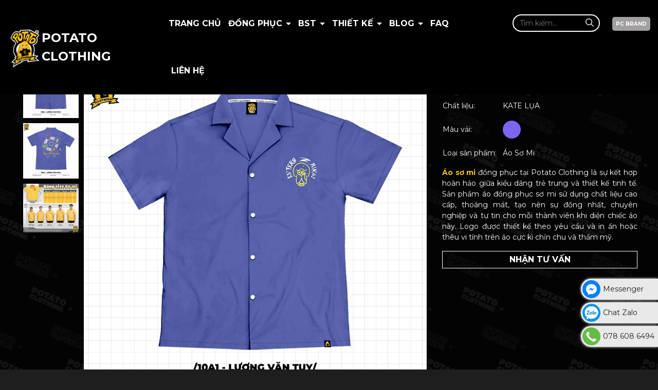

--- FILE ---
content_type: text/html; charset=utf-8
request_url: https://www.google.com/recaptcha/api2/anchor?ar=1&k=6Ldtu4IUAAAAAMQzG1gCw3wFlx_GytlZyLrXcsuK&co=aHR0cHM6Ly9wb3RhdG8uY2xvdGhpbmc6NDQz&hl=en&v=9TiwnJFHeuIw_s0wSd3fiKfN&size=invisible&anchor-ms=20000&execute-ms=30000&cb=dbgj8hr17x5g
body_size: 48153
content:
<!DOCTYPE HTML><html dir="ltr" lang="en"><head><meta http-equiv="Content-Type" content="text/html; charset=UTF-8">
<meta http-equiv="X-UA-Compatible" content="IE=edge">
<title>reCAPTCHA</title>
<style type="text/css">
/* cyrillic-ext */
@font-face {
  font-family: 'Roboto';
  font-style: normal;
  font-weight: 400;
  font-stretch: 100%;
  src: url(//fonts.gstatic.com/s/roboto/v48/KFO7CnqEu92Fr1ME7kSn66aGLdTylUAMa3GUBHMdazTgWw.woff2) format('woff2');
  unicode-range: U+0460-052F, U+1C80-1C8A, U+20B4, U+2DE0-2DFF, U+A640-A69F, U+FE2E-FE2F;
}
/* cyrillic */
@font-face {
  font-family: 'Roboto';
  font-style: normal;
  font-weight: 400;
  font-stretch: 100%;
  src: url(//fonts.gstatic.com/s/roboto/v48/KFO7CnqEu92Fr1ME7kSn66aGLdTylUAMa3iUBHMdazTgWw.woff2) format('woff2');
  unicode-range: U+0301, U+0400-045F, U+0490-0491, U+04B0-04B1, U+2116;
}
/* greek-ext */
@font-face {
  font-family: 'Roboto';
  font-style: normal;
  font-weight: 400;
  font-stretch: 100%;
  src: url(//fonts.gstatic.com/s/roboto/v48/KFO7CnqEu92Fr1ME7kSn66aGLdTylUAMa3CUBHMdazTgWw.woff2) format('woff2');
  unicode-range: U+1F00-1FFF;
}
/* greek */
@font-face {
  font-family: 'Roboto';
  font-style: normal;
  font-weight: 400;
  font-stretch: 100%;
  src: url(//fonts.gstatic.com/s/roboto/v48/KFO7CnqEu92Fr1ME7kSn66aGLdTylUAMa3-UBHMdazTgWw.woff2) format('woff2');
  unicode-range: U+0370-0377, U+037A-037F, U+0384-038A, U+038C, U+038E-03A1, U+03A3-03FF;
}
/* math */
@font-face {
  font-family: 'Roboto';
  font-style: normal;
  font-weight: 400;
  font-stretch: 100%;
  src: url(//fonts.gstatic.com/s/roboto/v48/KFO7CnqEu92Fr1ME7kSn66aGLdTylUAMawCUBHMdazTgWw.woff2) format('woff2');
  unicode-range: U+0302-0303, U+0305, U+0307-0308, U+0310, U+0312, U+0315, U+031A, U+0326-0327, U+032C, U+032F-0330, U+0332-0333, U+0338, U+033A, U+0346, U+034D, U+0391-03A1, U+03A3-03A9, U+03B1-03C9, U+03D1, U+03D5-03D6, U+03F0-03F1, U+03F4-03F5, U+2016-2017, U+2034-2038, U+203C, U+2040, U+2043, U+2047, U+2050, U+2057, U+205F, U+2070-2071, U+2074-208E, U+2090-209C, U+20D0-20DC, U+20E1, U+20E5-20EF, U+2100-2112, U+2114-2115, U+2117-2121, U+2123-214F, U+2190, U+2192, U+2194-21AE, U+21B0-21E5, U+21F1-21F2, U+21F4-2211, U+2213-2214, U+2216-22FF, U+2308-230B, U+2310, U+2319, U+231C-2321, U+2336-237A, U+237C, U+2395, U+239B-23B7, U+23D0, U+23DC-23E1, U+2474-2475, U+25AF, U+25B3, U+25B7, U+25BD, U+25C1, U+25CA, U+25CC, U+25FB, U+266D-266F, U+27C0-27FF, U+2900-2AFF, U+2B0E-2B11, U+2B30-2B4C, U+2BFE, U+3030, U+FF5B, U+FF5D, U+1D400-1D7FF, U+1EE00-1EEFF;
}
/* symbols */
@font-face {
  font-family: 'Roboto';
  font-style: normal;
  font-weight: 400;
  font-stretch: 100%;
  src: url(//fonts.gstatic.com/s/roboto/v48/KFO7CnqEu92Fr1ME7kSn66aGLdTylUAMaxKUBHMdazTgWw.woff2) format('woff2');
  unicode-range: U+0001-000C, U+000E-001F, U+007F-009F, U+20DD-20E0, U+20E2-20E4, U+2150-218F, U+2190, U+2192, U+2194-2199, U+21AF, U+21E6-21F0, U+21F3, U+2218-2219, U+2299, U+22C4-22C6, U+2300-243F, U+2440-244A, U+2460-24FF, U+25A0-27BF, U+2800-28FF, U+2921-2922, U+2981, U+29BF, U+29EB, U+2B00-2BFF, U+4DC0-4DFF, U+FFF9-FFFB, U+10140-1018E, U+10190-1019C, U+101A0, U+101D0-101FD, U+102E0-102FB, U+10E60-10E7E, U+1D2C0-1D2D3, U+1D2E0-1D37F, U+1F000-1F0FF, U+1F100-1F1AD, U+1F1E6-1F1FF, U+1F30D-1F30F, U+1F315, U+1F31C, U+1F31E, U+1F320-1F32C, U+1F336, U+1F378, U+1F37D, U+1F382, U+1F393-1F39F, U+1F3A7-1F3A8, U+1F3AC-1F3AF, U+1F3C2, U+1F3C4-1F3C6, U+1F3CA-1F3CE, U+1F3D4-1F3E0, U+1F3ED, U+1F3F1-1F3F3, U+1F3F5-1F3F7, U+1F408, U+1F415, U+1F41F, U+1F426, U+1F43F, U+1F441-1F442, U+1F444, U+1F446-1F449, U+1F44C-1F44E, U+1F453, U+1F46A, U+1F47D, U+1F4A3, U+1F4B0, U+1F4B3, U+1F4B9, U+1F4BB, U+1F4BF, U+1F4C8-1F4CB, U+1F4D6, U+1F4DA, U+1F4DF, U+1F4E3-1F4E6, U+1F4EA-1F4ED, U+1F4F7, U+1F4F9-1F4FB, U+1F4FD-1F4FE, U+1F503, U+1F507-1F50B, U+1F50D, U+1F512-1F513, U+1F53E-1F54A, U+1F54F-1F5FA, U+1F610, U+1F650-1F67F, U+1F687, U+1F68D, U+1F691, U+1F694, U+1F698, U+1F6AD, U+1F6B2, U+1F6B9-1F6BA, U+1F6BC, U+1F6C6-1F6CF, U+1F6D3-1F6D7, U+1F6E0-1F6EA, U+1F6F0-1F6F3, U+1F6F7-1F6FC, U+1F700-1F7FF, U+1F800-1F80B, U+1F810-1F847, U+1F850-1F859, U+1F860-1F887, U+1F890-1F8AD, U+1F8B0-1F8BB, U+1F8C0-1F8C1, U+1F900-1F90B, U+1F93B, U+1F946, U+1F984, U+1F996, U+1F9E9, U+1FA00-1FA6F, U+1FA70-1FA7C, U+1FA80-1FA89, U+1FA8F-1FAC6, U+1FACE-1FADC, U+1FADF-1FAE9, U+1FAF0-1FAF8, U+1FB00-1FBFF;
}
/* vietnamese */
@font-face {
  font-family: 'Roboto';
  font-style: normal;
  font-weight: 400;
  font-stretch: 100%;
  src: url(//fonts.gstatic.com/s/roboto/v48/KFO7CnqEu92Fr1ME7kSn66aGLdTylUAMa3OUBHMdazTgWw.woff2) format('woff2');
  unicode-range: U+0102-0103, U+0110-0111, U+0128-0129, U+0168-0169, U+01A0-01A1, U+01AF-01B0, U+0300-0301, U+0303-0304, U+0308-0309, U+0323, U+0329, U+1EA0-1EF9, U+20AB;
}
/* latin-ext */
@font-face {
  font-family: 'Roboto';
  font-style: normal;
  font-weight: 400;
  font-stretch: 100%;
  src: url(//fonts.gstatic.com/s/roboto/v48/KFO7CnqEu92Fr1ME7kSn66aGLdTylUAMa3KUBHMdazTgWw.woff2) format('woff2');
  unicode-range: U+0100-02BA, U+02BD-02C5, U+02C7-02CC, U+02CE-02D7, U+02DD-02FF, U+0304, U+0308, U+0329, U+1D00-1DBF, U+1E00-1E9F, U+1EF2-1EFF, U+2020, U+20A0-20AB, U+20AD-20C0, U+2113, U+2C60-2C7F, U+A720-A7FF;
}
/* latin */
@font-face {
  font-family: 'Roboto';
  font-style: normal;
  font-weight: 400;
  font-stretch: 100%;
  src: url(//fonts.gstatic.com/s/roboto/v48/KFO7CnqEu92Fr1ME7kSn66aGLdTylUAMa3yUBHMdazQ.woff2) format('woff2');
  unicode-range: U+0000-00FF, U+0131, U+0152-0153, U+02BB-02BC, U+02C6, U+02DA, U+02DC, U+0304, U+0308, U+0329, U+2000-206F, U+20AC, U+2122, U+2191, U+2193, U+2212, U+2215, U+FEFF, U+FFFD;
}
/* cyrillic-ext */
@font-face {
  font-family: 'Roboto';
  font-style: normal;
  font-weight: 500;
  font-stretch: 100%;
  src: url(//fonts.gstatic.com/s/roboto/v48/KFO7CnqEu92Fr1ME7kSn66aGLdTylUAMa3GUBHMdazTgWw.woff2) format('woff2');
  unicode-range: U+0460-052F, U+1C80-1C8A, U+20B4, U+2DE0-2DFF, U+A640-A69F, U+FE2E-FE2F;
}
/* cyrillic */
@font-face {
  font-family: 'Roboto';
  font-style: normal;
  font-weight: 500;
  font-stretch: 100%;
  src: url(//fonts.gstatic.com/s/roboto/v48/KFO7CnqEu92Fr1ME7kSn66aGLdTylUAMa3iUBHMdazTgWw.woff2) format('woff2');
  unicode-range: U+0301, U+0400-045F, U+0490-0491, U+04B0-04B1, U+2116;
}
/* greek-ext */
@font-face {
  font-family: 'Roboto';
  font-style: normal;
  font-weight: 500;
  font-stretch: 100%;
  src: url(//fonts.gstatic.com/s/roboto/v48/KFO7CnqEu92Fr1ME7kSn66aGLdTylUAMa3CUBHMdazTgWw.woff2) format('woff2');
  unicode-range: U+1F00-1FFF;
}
/* greek */
@font-face {
  font-family: 'Roboto';
  font-style: normal;
  font-weight: 500;
  font-stretch: 100%;
  src: url(//fonts.gstatic.com/s/roboto/v48/KFO7CnqEu92Fr1ME7kSn66aGLdTylUAMa3-UBHMdazTgWw.woff2) format('woff2');
  unicode-range: U+0370-0377, U+037A-037F, U+0384-038A, U+038C, U+038E-03A1, U+03A3-03FF;
}
/* math */
@font-face {
  font-family: 'Roboto';
  font-style: normal;
  font-weight: 500;
  font-stretch: 100%;
  src: url(//fonts.gstatic.com/s/roboto/v48/KFO7CnqEu92Fr1ME7kSn66aGLdTylUAMawCUBHMdazTgWw.woff2) format('woff2');
  unicode-range: U+0302-0303, U+0305, U+0307-0308, U+0310, U+0312, U+0315, U+031A, U+0326-0327, U+032C, U+032F-0330, U+0332-0333, U+0338, U+033A, U+0346, U+034D, U+0391-03A1, U+03A3-03A9, U+03B1-03C9, U+03D1, U+03D5-03D6, U+03F0-03F1, U+03F4-03F5, U+2016-2017, U+2034-2038, U+203C, U+2040, U+2043, U+2047, U+2050, U+2057, U+205F, U+2070-2071, U+2074-208E, U+2090-209C, U+20D0-20DC, U+20E1, U+20E5-20EF, U+2100-2112, U+2114-2115, U+2117-2121, U+2123-214F, U+2190, U+2192, U+2194-21AE, U+21B0-21E5, U+21F1-21F2, U+21F4-2211, U+2213-2214, U+2216-22FF, U+2308-230B, U+2310, U+2319, U+231C-2321, U+2336-237A, U+237C, U+2395, U+239B-23B7, U+23D0, U+23DC-23E1, U+2474-2475, U+25AF, U+25B3, U+25B7, U+25BD, U+25C1, U+25CA, U+25CC, U+25FB, U+266D-266F, U+27C0-27FF, U+2900-2AFF, U+2B0E-2B11, U+2B30-2B4C, U+2BFE, U+3030, U+FF5B, U+FF5D, U+1D400-1D7FF, U+1EE00-1EEFF;
}
/* symbols */
@font-face {
  font-family: 'Roboto';
  font-style: normal;
  font-weight: 500;
  font-stretch: 100%;
  src: url(//fonts.gstatic.com/s/roboto/v48/KFO7CnqEu92Fr1ME7kSn66aGLdTylUAMaxKUBHMdazTgWw.woff2) format('woff2');
  unicode-range: U+0001-000C, U+000E-001F, U+007F-009F, U+20DD-20E0, U+20E2-20E4, U+2150-218F, U+2190, U+2192, U+2194-2199, U+21AF, U+21E6-21F0, U+21F3, U+2218-2219, U+2299, U+22C4-22C6, U+2300-243F, U+2440-244A, U+2460-24FF, U+25A0-27BF, U+2800-28FF, U+2921-2922, U+2981, U+29BF, U+29EB, U+2B00-2BFF, U+4DC0-4DFF, U+FFF9-FFFB, U+10140-1018E, U+10190-1019C, U+101A0, U+101D0-101FD, U+102E0-102FB, U+10E60-10E7E, U+1D2C0-1D2D3, U+1D2E0-1D37F, U+1F000-1F0FF, U+1F100-1F1AD, U+1F1E6-1F1FF, U+1F30D-1F30F, U+1F315, U+1F31C, U+1F31E, U+1F320-1F32C, U+1F336, U+1F378, U+1F37D, U+1F382, U+1F393-1F39F, U+1F3A7-1F3A8, U+1F3AC-1F3AF, U+1F3C2, U+1F3C4-1F3C6, U+1F3CA-1F3CE, U+1F3D4-1F3E0, U+1F3ED, U+1F3F1-1F3F3, U+1F3F5-1F3F7, U+1F408, U+1F415, U+1F41F, U+1F426, U+1F43F, U+1F441-1F442, U+1F444, U+1F446-1F449, U+1F44C-1F44E, U+1F453, U+1F46A, U+1F47D, U+1F4A3, U+1F4B0, U+1F4B3, U+1F4B9, U+1F4BB, U+1F4BF, U+1F4C8-1F4CB, U+1F4D6, U+1F4DA, U+1F4DF, U+1F4E3-1F4E6, U+1F4EA-1F4ED, U+1F4F7, U+1F4F9-1F4FB, U+1F4FD-1F4FE, U+1F503, U+1F507-1F50B, U+1F50D, U+1F512-1F513, U+1F53E-1F54A, U+1F54F-1F5FA, U+1F610, U+1F650-1F67F, U+1F687, U+1F68D, U+1F691, U+1F694, U+1F698, U+1F6AD, U+1F6B2, U+1F6B9-1F6BA, U+1F6BC, U+1F6C6-1F6CF, U+1F6D3-1F6D7, U+1F6E0-1F6EA, U+1F6F0-1F6F3, U+1F6F7-1F6FC, U+1F700-1F7FF, U+1F800-1F80B, U+1F810-1F847, U+1F850-1F859, U+1F860-1F887, U+1F890-1F8AD, U+1F8B0-1F8BB, U+1F8C0-1F8C1, U+1F900-1F90B, U+1F93B, U+1F946, U+1F984, U+1F996, U+1F9E9, U+1FA00-1FA6F, U+1FA70-1FA7C, U+1FA80-1FA89, U+1FA8F-1FAC6, U+1FACE-1FADC, U+1FADF-1FAE9, U+1FAF0-1FAF8, U+1FB00-1FBFF;
}
/* vietnamese */
@font-face {
  font-family: 'Roboto';
  font-style: normal;
  font-weight: 500;
  font-stretch: 100%;
  src: url(//fonts.gstatic.com/s/roboto/v48/KFO7CnqEu92Fr1ME7kSn66aGLdTylUAMa3OUBHMdazTgWw.woff2) format('woff2');
  unicode-range: U+0102-0103, U+0110-0111, U+0128-0129, U+0168-0169, U+01A0-01A1, U+01AF-01B0, U+0300-0301, U+0303-0304, U+0308-0309, U+0323, U+0329, U+1EA0-1EF9, U+20AB;
}
/* latin-ext */
@font-face {
  font-family: 'Roboto';
  font-style: normal;
  font-weight: 500;
  font-stretch: 100%;
  src: url(//fonts.gstatic.com/s/roboto/v48/KFO7CnqEu92Fr1ME7kSn66aGLdTylUAMa3KUBHMdazTgWw.woff2) format('woff2');
  unicode-range: U+0100-02BA, U+02BD-02C5, U+02C7-02CC, U+02CE-02D7, U+02DD-02FF, U+0304, U+0308, U+0329, U+1D00-1DBF, U+1E00-1E9F, U+1EF2-1EFF, U+2020, U+20A0-20AB, U+20AD-20C0, U+2113, U+2C60-2C7F, U+A720-A7FF;
}
/* latin */
@font-face {
  font-family: 'Roboto';
  font-style: normal;
  font-weight: 500;
  font-stretch: 100%;
  src: url(//fonts.gstatic.com/s/roboto/v48/KFO7CnqEu92Fr1ME7kSn66aGLdTylUAMa3yUBHMdazQ.woff2) format('woff2');
  unicode-range: U+0000-00FF, U+0131, U+0152-0153, U+02BB-02BC, U+02C6, U+02DA, U+02DC, U+0304, U+0308, U+0329, U+2000-206F, U+20AC, U+2122, U+2191, U+2193, U+2212, U+2215, U+FEFF, U+FFFD;
}
/* cyrillic-ext */
@font-face {
  font-family: 'Roboto';
  font-style: normal;
  font-weight: 900;
  font-stretch: 100%;
  src: url(//fonts.gstatic.com/s/roboto/v48/KFO7CnqEu92Fr1ME7kSn66aGLdTylUAMa3GUBHMdazTgWw.woff2) format('woff2');
  unicode-range: U+0460-052F, U+1C80-1C8A, U+20B4, U+2DE0-2DFF, U+A640-A69F, U+FE2E-FE2F;
}
/* cyrillic */
@font-face {
  font-family: 'Roboto';
  font-style: normal;
  font-weight: 900;
  font-stretch: 100%;
  src: url(//fonts.gstatic.com/s/roboto/v48/KFO7CnqEu92Fr1ME7kSn66aGLdTylUAMa3iUBHMdazTgWw.woff2) format('woff2');
  unicode-range: U+0301, U+0400-045F, U+0490-0491, U+04B0-04B1, U+2116;
}
/* greek-ext */
@font-face {
  font-family: 'Roboto';
  font-style: normal;
  font-weight: 900;
  font-stretch: 100%;
  src: url(//fonts.gstatic.com/s/roboto/v48/KFO7CnqEu92Fr1ME7kSn66aGLdTylUAMa3CUBHMdazTgWw.woff2) format('woff2');
  unicode-range: U+1F00-1FFF;
}
/* greek */
@font-face {
  font-family: 'Roboto';
  font-style: normal;
  font-weight: 900;
  font-stretch: 100%;
  src: url(//fonts.gstatic.com/s/roboto/v48/KFO7CnqEu92Fr1ME7kSn66aGLdTylUAMa3-UBHMdazTgWw.woff2) format('woff2');
  unicode-range: U+0370-0377, U+037A-037F, U+0384-038A, U+038C, U+038E-03A1, U+03A3-03FF;
}
/* math */
@font-face {
  font-family: 'Roboto';
  font-style: normal;
  font-weight: 900;
  font-stretch: 100%;
  src: url(//fonts.gstatic.com/s/roboto/v48/KFO7CnqEu92Fr1ME7kSn66aGLdTylUAMawCUBHMdazTgWw.woff2) format('woff2');
  unicode-range: U+0302-0303, U+0305, U+0307-0308, U+0310, U+0312, U+0315, U+031A, U+0326-0327, U+032C, U+032F-0330, U+0332-0333, U+0338, U+033A, U+0346, U+034D, U+0391-03A1, U+03A3-03A9, U+03B1-03C9, U+03D1, U+03D5-03D6, U+03F0-03F1, U+03F4-03F5, U+2016-2017, U+2034-2038, U+203C, U+2040, U+2043, U+2047, U+2050, U+2057, U+205F, U+2070-2071, U+2074-208E, U+2090-209C, U+20D0-20DC, U+20E1, U+20E5-20EF, U+2100-2112, U+2114-2115, U+2117-2121, U+2123-214F, U+2190, U+2192, U+2194-21AE, U+21B0-21E5, U+21F1-21F2, U+21F4-2211, U+2213-2214, U+2216-22FF, U+2308-230B, U+2310, U+2319, U+231C-2321, U+2336-237A, U+237C, U+2395, U+239B-23B7, U+23D0, U+23DC-23E1, U+2474-2475, U+25AF, U+25B3, U+25B7, U+25BD, U+25C1, U+25CA, U+25CC, U+25FB, U+266D-266F, U+27C0-27FF, U+2900-2AFF, U+2B0E-2B11, U+2B30-2B4C, U+2BFE, U+3030, U+FF5B, U+FF5D, U+1D400-1D7FF, U+1EE00-1EEFF;
}
/* symbols */
@font-face {
  font-family: 'Roboto';
  font-style: normal;
  font-weight: 900;
  font-stretch: 100%;
  src: url(//fonts.gstatic.com/s/roboto/v48/KFO7CnqEu92Fr1ME7kSn66aGLdTylUAMaxKUBHMdazTgWw.woff2) format('woff2');
  unicode-range: U+0001-000C, U+000E-001F, U+007F-009F, U+20DD-20E0, U+20E2-20E4, U+2150-218F, U+2190, U+2192, U+2194-2199, U+21AF, U+21E6-21F0, U+21F3, U+2218-2219, U+2299, U+22C4-22C6, U+2300-243F, U+2440-244A, U+2460-24FF, U+25A0-27BF, U+2800-28FF, U+2921-2922, U+2981, U+29BF, U+29EB, U+2B00-2BFF, U+4DC0-4DFF, U+FFF9-FFFB, U+10140-1018E, U+10190-1019C, U+101A0, U+101D0-101FD, U+102E0-102FB, U+10E60-10E7E, U+1D2C0-1D2D3, U+1D2E0-1D37F, U+1F000-1F0FF, U+1F100-1F1AD, U+1F1E6-1F1FF, U+1F30D-1F30F, U+1F315, U+1F31C, U+1F31E, U+1F320-1F32C, U+1F336, U+1F378, U+1F37D, U+1F382, U+1F393-1F39F, U+1F3A7-1F3A8, U+1F3AC-1F3AF, U+1F3C2, U+1F3C4-1F3C6, U+1F3CA-1F3CE, U+1F3D4-1F3E0, U+1F3ED, U+1F3F1-1F3F3, U+1F3F5-1F3F7, U+1F408, U+1F415, U+1F41F, U+1F426, U+1F43F, U+1F441-1F442, U+1F444, U+1F446-1F449, U+1F44C-1F44E, U+1F453, U+1F46A, U+1F47D, U+1F4A3, U+1F4B0, U+1F4B3, U+1F4B9, U+1F4BB, U+1F4BF, U+1F4C8-1F4CB, U+1F4D6, U+1F4DA, U+1F4DF, U+1F4E3-1F4E6, U+1F4EA-1F4ED, U+1F4F7, U+1F4F9-1F4FB, U+1F4FD-1F4FE, U+1F503, U+1F507-1F50B, U+1F50D, U+1F512-1F513, U+1F53E-1F54A, U+1F54F-1F5FA, U+1F610, U+1F650-1F67F, U+1F687, U+1F68D, U+1F691, U+1F694, U+1F698, U+1F6AD, U+1F6B2, U+1F6B9-1F6BA, U+1F6BC, U+1F6C6-1F6CF, U+1F6D3-1F6D7, U+1F6E0-1F6EA, U+1F6F0-1F6F3, U+1F6F7-1F6FC, U+1F700-1F7FF, U+1F800-1F80B, U+1F810-1F847, U+1F850-1F859, U+1F860-1F887, U+1F890-1F8AD, U+1F8B0-1F8BB, U+1F8C0-1F8C1, U+1F900-1F90B, U+1F93B, U+1F946, U+1F984, U+1F996, U+1F9E9, U+1FA00-1FA6F, U+1FA70-1FA7C, U+1FA80-1FA89, U+1FA8F-1FAC6, U+1FACE-1FADC, U+1FADF-1FAE9, U+1FAF0-1FAF8, U+1FB00-1FBFF;
}
/* vietnamese */
@font-face {
  font-family: 'Roboto';
  font-style: normal;
  font-weight: 900;
  font-stretch: 100%;
  src: url(//fonts.gstatic.com/s/roboto/v48/KFO7CnqEu92Fr1ME7kSn66aGLdTylUAMa3OUBHMdazTgWw.woff2) format('woff2');
  unicode-range: U+0102-0103, U+0110-0111, U+0128-0129, U+0168-0169, U+01A0-01A1, U+01AF-01B0, U+0300-0301, U+0303-0304, U+0308-0309, U+0323, U+0329, U+1EA0-1EF9, U+20AB;
}
/* latin-ext */
@font-face {
  font-family: 'Roboto';
  font-style: normal;
  font-weight: 900;
  font-stretch: 100%;
  src: url(//fonts.gstatic.com/s/roboto/v48/KFO7CnqEu92Fr1ME7kSn66aGLdTylUAMa3KUBHMdazTgWw.woff2) format('woff2');
  unicode-range: U+0100-02BA, U+02BD-02C5, U+02C7-02CC, U+02CE-02D7, U+02DD-02FF, U+0304, U+0308, U+0329, U+1D00-1DBF, U+1E00-1E9F, U+1EF2-1EFF, U+2020, U+20A0-20AB, U+20AD-20C0, U+2113, U+2C60-2C7F, U+A720-A7FF;
}
/* latin */
@font-face {
  font-family: 'Roboto';
  font-style: normal;
  font-weight: 900;
  font-stretch: 100%;
  src: url(//fonts.gstatic.com/s/roboto/v48/KFO7CnqEu92Fr1ME7kSn66aGLdTylUAMa3yUBHMdazQ.woff2) format('woff2');
  unicode-range: U+0000-00FF, U+0131, U+0152-0153, U+02BB-02BC, U+02C6, U+02DA, U+02DC, U+0304, U+0308, U+0329, U+2000-206F, U+20AC, U+2122, U+2191, U+2193, U+2212, U+2215, U+FEFF, U+FFFD;
}

</style>
<link rel="stylesheet" type="text/css" href="https://www.gstatic.com/recaptcha/releases/9TiwnJFHeuIw_s0wSd3fiKfN/styles__ltr.css">
<script nonce="L81qkmolBCVAtdA3Pz1ZpQ" type="text/javascript">window['__recaptcha_api'] = 'https://www.google.com/recaptcha/api2/';</script>
<script type="text/javascript" src="https://www.gstatic.com/recaptcha/releases/9TiwnJFHeuIw_s0wSd3fiKfN/recaptcha__en.js" nonce="L81qkmolBCVAtdA3Pz1ZpQ">
      
    </script></head>
<body><div id="rc-anchor-alert" class="rc-anchor-alert"></div>
<input type="hidden" id="recaptcha-token" value="[base64]">
<script type="text/javascript" nonce="L81qkmolBCVAtdA3Pz1ZpQ">
      recaptcha.anchor.Main.init("[\x22ainput\x22,[\x22bgdata\x22,\x22\x22,\[base64]/[base64]/[base64]/[base64]/[base64]/[base64]/[base64]/[base64]/[base64]/[base64]\\u003d\x22,\[base64]\\u003d\x22,\x22e8K5esOvZ8KHTMOUXiBqJsKBS8OVRGZ0w6jCij3CmGnCiDLCoVDDkWxcw6YkBMOSUHEzwp/[base64]/CiXTDkmvDq8OHWRQuVsKJw4V4w67DslPDuMOAE8KidA7Dpn7DpcKSI8OMGkkRw6gkWsOVwp4OIcOlCAILwpvCncO1wpBDwqYHQX7DrnUiwrrDjsKowr7DpsKNwqJdADPCjsK4N340woPDkMKWNjEIIcOOwrvCnhrDgcOVRGQNwrfCosKpCsOqU0DCssOnw7/DkMKcw5HDu25Fw5NmUDdDw5tFclkqE1/DscO1K2vClFfCi2rDjsObCEPCscK+PhPCmm/Cj0RyPMODwpPCtXDDtWkvAU7Do03Dq8KMwp8pGkY1RsORUMK4wp/CpsOHBCbDmhTDkcOsKcOQwprDuMKHcEzDl2DDjzFIwrzCpcOIGsOucw12Y27CncKgJMOSDsKzE3nCiMKHNsK9ZxvDqS/DpcObAMKwwpRlwpPCm8O0w5DDshwfFWnDvVo3wq3CusKtf8KnwoTDnDzCpcKOwrvDjcK5KXrCn8OWLEwtw4k5C0bCo8OHw4DDq8OLOW1vw7wrw67DuUFew74KakrCrzJ5w4/DvFHDghHDhMK4XjHDuMOlwrjDnsKgw7w2Tx8Zw7ELN8Ogc8OUDVDCpMKzwpfCqMO6MMOBwpE5DcOIwrnCu8K6w75UFcKEeMKzTRXCqMOjwqEuwql3wpvDj3jCrsOcw6PCmiLDocKjwqXDusKBMsO3X0pCw5XCqQ4oVcKkwo/Dh8Kkw7rCssKJXMK/w4HDlsKEGcO7wrjDkcK5wqPDo08tG0cnw7/CohPCslAww6Y6NShXwokVdsOTwr0FwpHDhsKQNcK4FUh8e3PCg8OAMQ9UVMK0wqgPJcOOw43Dq2QlfcKCA8ONw7bDpTLDvMOlw6VbGcOLw6HDqRJ9wrfCjMO2wrcJATtYVsO0bQDCrW4/wrYVw5TCviDCojnDvMKow6wPwq3DtlfCosKNw5HClDDDm8KbYsOew5EFZVjCscKldD42wrNfw5/CnMKkw5jDq8OoZ8KFwrVBbhrDrsOgWcKbScOqeMORwqHChyXCucKbw7fCrW1OKEM5w71QRyvCtsK1AUhrBXFiw7pHw77CtsOGMj3Co8O0DGrDqMOYw5PCi2jCgMKoZMK9SsKowqdFwpo1w5/Diw/[base64]/CmGPDtRnCucKiwoTDjWpfZsO8BMK/KsKzwrZ4wqTCmw7DocOtw781BcKMZcOfVMKwGMKjw5Jqw5dCw65eecOawo/Ds8Kfw5l8wqLDkcOqw6duwogEwq4CwojDvGt+w7YqwrXDhcK5wqPClgjDsH3CrwbDtw7DscOOwofDj8Kqwqp2PBgMNXo/Z1zCvSrDm8Klw4XDhcKMXcKVw59sKjXCsUU1FBPDiVZUasO7NcO/[base64]/DpcKbw4lLWR5Gwo3DicK2NcO5FMKhwozCmsKoe1VYCDfCv2LCkMKGQMOBW8KOBFfCtMKAS8OpCMOZBMOlw6/DpybDoHgjRcOCwo/CriTDtRk8woLDjsOBw4TCnMKUJn7CmcK8wp0Mw7fCn8Oqw7DDt2nDgcKfwp/DhhLCh8Kkw5HDhV7DvMKxVCvCosK8wp/DilDDuDPDmS0Bw4tXMsO+fsOJwqnCriTCocOCw59tbsKWwpbCnMKUYEY7wqjDhVvCjsKEwp5uwokhN8KzPMKCK8O1WQkwwqZdOsK0woHCgUrCnDBTwrHChcKNDMOaw7gES8KVeBQ1wpVYwrYDT8KjMsKjeMOreWBQwobClsOVEHYSfGNcNnB8QEzDslEpIMO3SMO9wo/[base64]/Dkw0qF8KWLsK5w5tpw7TDrsOqaGTCgWMaw54hwqDCkH5owqNMw6hGGEDDumBTHkVcw4jDk8OhFMKNPwrDkcKZwpU6w6bCnsODcsK+w7ZgwqUMMWtPwoNzSA/Ckw/Cq3jDgFzDhmbDhWxBw6nCvWXDuMOCwo3CkSfCr8OcSC1bwoZbw7MMwrnDgsOOdyJ5wp0rw555ccKNB8O8U8OxAXVlTMKxHjvDjcOMecKBWiR1wq3Dr8Oaw4PCoMKCH24Cw5tOaBvDsV3DisOUC8KEwpPDvyzCm8Onw6Niwrs1woRIwrZiw67Cjyxbw5oSdRRnwp/[base64]/CqEhAwrlZw7zDoMKBaQkbP8KjPsOwQMOVw7vDtcOPw6vCsVPDmwh5QMOSAMK0f8OCFcKhw5nDny5PwozCnD1XwrELw7MCwoHDn8Kjw6HCn1HCqBfDn8OENQLDugrCtsO2BXNWw61Mw5/DnMOPw6ZAGDXCi8KZBEA9FxwYFcOXw6h0wpp5dmwEw6hdwqTCl8Oyw4LDrsO+wrB6L8Krw5REwqvDhMO4w6JDa8Oeag/Ci8OowqdFIMKfw5HCiMOwIsKcwqRUw55Sw5BNw4vDhsKcw7QEwpfCulHDtBsVw4TDix7Crh5RC3DCliHClsOfwpLCiSjCoMKLw5zDuFTDksOnJsOpw6/CusKwRCl+wp/DmsOmXlrDoEt3w6rDmw8IwrMuLHfDsURjw7kMECrDuhLCu3LCo1lIN3gPBMOJw6tGRsKtPjXDucOnwrjDg8OWEcOeScKEw6DDgwLCh8OsZWkkw4/[base64]/[base64]/CqnhlEgxMw7TDsidkwqjClD3CmwjCkk0Mwo5mV8K0w4QZwoNSw5EAPMKCwpTCuMKpw4ddUFPDnMOwKiYCBcKDVcOJAjrDgMOuB8KNNC5RO8KyQ3vCgsO6w6fDhcOOCgbDksOpw6LDhMK2Lz8/wrLDoWnCq3A9w6MGG8KPw5cGwrsSUMKqw5bCniLCg1k6woPCp8OWOQLDu8OHw7MCHMKOCzvDgmzDqsO5w5XDgmvCg8KQRjrDnjTDnTA2csKKw6tVw6Agw5YbwoZ+wpACWmFMIntQUcK8wrrDuMKLUWzCo37Cs8Oww7BIwp/CtMOwMz3CpCVxS8OmLcOaJDvDtQIPD8O3IDrCg0jDtXAGwp56Un3DgwBkw74bVAfDjTfDs8K6EynDsnDDvm/Cg8OhCEkKIWk1wrNZwo8xw65jQCVmw4/CmsKZw73DpD41w74UwpPDkMOVw657woDDnsKOdCYkwroINy8YwqTDl2xkcMKhw7fCqG0SXmXClxNnw4fChR9Aw7DCjcKvWXNPBBvDpgXCuyo7US9Ww6Z2wrEkMMOhwpPClsKpQggYwo1tATHCvcO1w6wqwr1owqzCv1zClMKlASbCoRNidcOBPDDCgTZARsK/wrs3NlRgcMOJw4x0GsK5PcOiPntqAkrDvMO8Y8OCMFzCrMOYPQvCkgHDoCkEw7LCgWQNVMO/wpDDqXwlRAIBw7vDj8OCei0QFsOVN8Kww6/CiU3DksOdD8OKw49jw6nCqMKxw5jDvEbDqVTDosOkw6rCsE/[base64]/e8OLw4XCs8OHNxXDsFUmWcOuIHdmw6DDnMOTGXLCu3Ure8Opwro3QGZ2KwbDmMOnw6dhQ8K+KV/Cl33Ds8OXw4MewocMwpbCuArDsE85wpvCs8KzwqprUsKNU8OwIibCt8KdNVUUwrFHIlofEmjChcOqwpUeN1p4CMO3wq3CrAjCicKLw4lxwopAwrLDisORXWk+BMOdOkrDvRTCg8O6wrUFLE7Dr8K4RWLDtcKpw78qw6hVwqtlH2/DlsOlMcKfc8OkZ2xzwqfDtVpTPBTCg3xcNMKGIy1wwpPChsOgAmXDr8OCPsKJw63CrcOAEMODw7lnwrvDncKWBcO3w7nCrMK4acK5BH7CnjjCmA8NVsK9w7nDhsKgw6xWw74yBMK6w61KCx7DsQZxFcOQMMKRTU4Vw6VxacOaUsKhwpLCssKZwphucz3Cs8Opwo/CggzDkArDucOwJsKUwonDolzDoGvDgXXCuFsewqlGYcKlw4/CtMOzwpsywq3DgcK8dCZQwrtWX8ORIn5nwp57w6HCo2kDdBHCs2rCnMKNw6MdecKpwqRrw4wswpjCh8KbCm4EwobCllBNe8KqNcO/OMO3woLDmHY6YMOlwqbCmMObRW9/w53DrsOWw4F7dsKPw6nCkiEGQWfDuDLDt8Ofwo0rw6bDusOCwqLDpyjCr3bChTHCl8O0wq1Kwrl3WsKww7F3bBxuQMKcIDReBcKWw5EVw53CgVDDilfDnynCkMO1wpPCom/[base64]/DuUfCoMKWDULCsMKVwonCi8O2GS1Jw6LDhTpNQzXDvXTDoFs1wog0wpPDucOQWiwEwrJWe8KmKUjDiFRhacOkwrTDjSjCscK9wpcBUTnCg3RMNn3CnHc4w7rCuWhZw6fCkcOvYXnCmsOiw5XDkiVlJ3M+w50TaDjCvX4OwqLDr8KRwrDDvy/CrMO2TW/CpFDClVFbFRkNw48IQ8OrcsKcw4fDqDnDkXfDilh9ayQTwrskJsK2woxBw4wMQ31AP8OQXFTCl8KQR0EswoXDkGnCkHPDhi7Cq2tlYEAzw6ZWw4XDsGXCuFPCqcOtwrEyw4nChwQEGRJEwq/DuHguLjJzWh/Ct8Oaw48zwoEjw4syb8KTKMKjwphewq8nciLDhcOcwqAYw6XCtCIbwqUPVsOqw6jDk8KDRsK7FlHCvMKCw5zDrQB9fVM2wowNR8KIA8KwChzCtcOvw6jDk8K5KMK9MlMIKE9KwqXCsDk4w6vDp0LCgn8cwq3Ct8Oww5XDujTDlcKfKkIULsOyw7/CnF5JwqrDn8OawovDkMK1FzDChzhEKHpBdAzDoGvCmXPDjXU4wqhMw57DicOLfWoiw6LDrsOTw4IYUWHDg8K/c8O/S8O2OsKEwpF4O1A7w48VwrPDhlvCosKFXcKiw53Dn8KVw7/DnTJ9QgBfw4JePcK/w44DAC3DnzXCrsOHw5nDksO9w7fCnsKgO1XDn8KgwqHCsBjCvMOkJGvCocOAwo3DolTCizwkwrszw4rDp8OiQFpjdUnDisOcwrXCqsKEUsO/CsORAcKeQMKoD8OqfADCqS1YCcKqwpvDm8K3wqDCmz4UF8KKw57Ds8OwRF0OwpXDnMKjHEfCu2olXTbCnAouacOiWxnDtQAGQ3nDh8K5dS/CumctwrVTNMK+eMObw73Dh8OMw4VbwrLCkyLCkcKGwpDCuVQAw57CmMKcwrc1wr4iHcO6wowrHsODDEMowovCg8KLw6YUwr9VwqHCuMK7bcOZHsODHMKsIMKcw548KCvDgGLDqcOqwrskdcOBZMK0IzTDhcKMw406woHCkEfCoF/[base64]/DtRUxw4MGLMOCwpF6wrfCp8OkwqdGGDMgwoTCh8KcRlnCj8OSYcKEw488w4NKCsOFFcO9LcKvw7ozWcOmFCzCuH0FdEkCwofCuEoYw7nDucKQY8OWVsO/wrHCo8OhOWrCjMO6EXkrw7rCk8OpKcKYJHHDkcK0ZizCu8OAwolbw4pKwoHChcKORGUsd8OVXlrCklFTO8KTERbCp8KowqN5VjXCnGvCvnbCqTbDnChqw74Hw4/CsVDCuhAFQsOoc2QNw6PCqsO0Ek/ChT7Cj8Oww6Udwok6w5g9EyTCtD/ClMKDw5JywrcYamkIw5AEN8OLEcO5fcOKwq5uw4bDoXQjw7DDs8KDWQLCm8KNw6Yswo7CqcKgT8OoYF3ChgXDjDjCsUfDqB3DslJIw6lAwoPDvcK8w5c4wpUnJsOrCC1Uw5vCrsO1w6bDtUJQw5w5w67CrMOqw6VZbB/CnMKlUcKaw7Elw7HCl8KFE8K0PVc4w6AfDEs+woDDkQ3DvxbCpsKow6YtKCHCtcKAOcOBw6BSIV3CpsKDJMKWw7XChMOZZMKJIBEEYsOEChZRwoLDusOXTsOLw6Ale8KHI0t4Ulpswoh4T8KCw7XCnkTCjgXDpnIGw7nCvcOxwr/DvMO8RcKFRWI5wrk0w60Uf8KMw6VqKDQ2w6B/ZhUzMsOUw4/Cn8ODdsKBwo/DhlfDhwTDon3DlTNxC8Khw4M9wrIpw5Y8wq9OwovCtQHDnHx8YBt1c2vCh8OncMKRb3/Du8Oww4ZwElozJsO4w4g/UFJswpgqNMO0wqZCJRzDpVjCs8Kbw7dSYMKtCcOlwrvCgsK5wqU9N8KBaMOvYsKew54JAcKJMVp9S8KUOE/DrMOMw5oACMOhYXvDhMKTwqHCsMKow79nIVV4MUsMwr/Csm4xw5EfYSLDoyvDm8KTLMO1w7zDjC55SXzChkDDqkTDjsOED8O1w5jCviHDsw3Du8OPYHwlb8OHBMKBaV0TCx15woTCi0Vtw6jCk8K9wrRLw7jCqsKtw54RCFk+M8OTw7/[base64]/Ck18eF2YKY2tuSVAva8KdcMKKwqAqPsOVEMOjLMKvHMOaJ8OCHMKDFcOAw6IkwpceRMOaw4NHQQ01R2xEYsOGPg9ZUEx5wqrCisOqw7U9wpN6w7QRw5RxFApXSVfDssKdw6ASSknDqMOdfsO9w4XCmcO+HcKmfD3Cj1/CtCc5wqTCoMOyXhLCoMOVTMKnwoYbw47DtS4Xwq52HmIIw7/[base64]/S8KodsOJEsOwQsKdR3Q7YMOcwpcbw7nDnsKew4plfQTCqMO4wpjCrDlySyAIwonDgGJywqbCqFzDvMKOw7oGdAbDpsK+GTbCu8OBV0TDkALDhGIwLsK3wp7Dq8KywqZdMMK/QMK8wpIwwqzCgX5ANcOBScO4cQAqw5nDiHRMwoAmBsKBR8OrGFfDvEshCMKUwpbCsy3Ch8O9Q8OTbFw3HlkFw6xbITLDiWspw7rDhnjCgX1UEGnDqBTDmMObw6xtw4HDjMKSdMOGYwBBWMOLwox3LgPDt8KiOsKRwo/Co1JpNcOrwq8qc8KJwqYAXh8uwr95w5DCs20aSMK3w6TCr8OLdcK3wqpYw5tiw7pcwqNnBzpVwoHDscOoDi/CsjEAEsORB8OtPcKEw4JSASbDs8KWw7HCjsKKw7bCmxnCsjHCmQbDu2/[base64]/LcOAUMK7P8OLw6VPw7TCq8K5PmzCpn5Ew5NWVMK4w6TDvgNta1bDoh/CmExyw6zCpz0EVMO9KxDCuWnClRpVWDbDo8KUw59YbMKtfcKlwpZywpo/wpYYJkRowoHCk8KBw7TCjixiwrbDj2M0LSVALcO1wovCiGvDshBpwrXDugIGRlgGGMOnEGrCgcKfwp3DvcK4ZlvDmyVtF8OIwrglWFbCiMKiwplROUEoQsO2w4bDhjDDtcOfwpExUQvCs39Uw5Z2wrR2CsO2dSzDt1/CqcORwr4kw4tEGQ3Cq8KfZ2zDt8K7w5HCusKbTXNLNsKIwonDqG4ReFI5wpAVD13DlXDCnQVrbcOqw5Uvw5LCilbDoX3ClzrDp0rCvQ/Dh8KZVsKfZShDw4Y7FGt8wpM2wr0JVMKLbRYyVwZmPmohwojCv1LDjSzCo8OUw5wLwoUmwq/DpsKbwp0vesKRwp3CuMOTJjTDnXDCpcKxw6Mrwq4xwocBLjvDtmhZwr9NU0bCmsOnQsO/[base64]/DgQPDssOnaVUWIsKxGXZXwoEBwqHDlMOow63CncKtLMKhTsOJW2DDmsO1IcKQw7/DnsOaK8Kqw6bCkVzDnCzDugTCsxwPCcKKB8OlVTXDs8KFAGRYw4TCmQfDjWFMwoXCv8KKw7Irwq3CrcOZHcKOZMOCF8OAwoUHEAzCg3NsUg7Do8O8WTk6AcKcwpk/wqE8C8Oew79Jwrd4wqZIRcOQEMKOw5l9fgZiw5ptwqTCvcOPScOtTiTCtcOWw6p+w7/DncKyb8OXw5HDhcOfwp8uw5PCncO/HVPDnG8swp3Dv8OHZjM9csOfNXvDsMKfw7pRw6XDiMOEwpcYwqbCpFxSw64wwos/wrcPNj7CkznCumHCkw/Dh8OZaFXDrEVNRsKieiHCpsO4w5UOHj1QfzN3EcORw5jCncOlKE7DhRU9MC43UH3CiyN5QTAMUlYvX8KRb0DDtsOrC8KewojDksKuXk4mbRLCkcOGdcKIw57DhGfCrWDDlcORwoTCnQJKLMKIwrjCkA/CrG/[base64]/CoAAvw6nDiHcEw67Dgk1Iwq/Ckn9Lw6PCrgJcwoMnw5kCwqc3w7VZw58/[base64]/DoMKLQMOfJcOFHEdHXyUMwpBzw5BJw6zDoi7ChC8TJ8OyQg3Dq04pWsOZw4fCglpCwovCkkh7dBXDgXPDqWltwqg/S8OeSWIvw4FAID9SwozCjk7Ds8Ouw5RxPsO7E8KCFMKjw41gDsKqw4vCuMO2JMObwrTDgMOMG0/CnMOYw7knKX3CvCrDhi4PTMOlUHBiw6vCpG/CgsKgEmvCjVN2w49PwpvDosKCwp/CssKTaT3CsHPChcKOw5LCssOdZMOBw4g2wqjCisKNB2ADHBc+CMKhwqvCqnfDogvCqCccw4cmw6zCpsOJCcOEQh/[base64]/DoWIGEQ5Oc8OkwqHDg0x/[base64]/CssK9Hn3DqcKkfcKWclhieFJCw5wQQWcebsOlbsO1w5bClcKWwpwhUcKIRcKYImFIAMKcwo/DvF/[base64]/IiBSwqEaw74CQmQjcm8pYx8AEsKjNsKgAsKPwo/DpCnDhMOSwqJWSgBbHXHCr0U8w5/CpcOSw4DCmEEgwq/[base64]/CkmjDgQMKwprDosO0bhlCw6lsEGvCocOvw7zCuRfDiSnDggzDrcOYwrl/[base64]/Dp8OzasKWwq/[base64]/wpBiwrYqw4/[base64]/Dgzssw47DpXZ1w6DCrsKcwo/DoMO/wpbCjGPDjTR3w5HClUvCk8KFIVo1wobDqsKJBlXCq8Khw7kEDWLDhlTCu8Kzwo7CpAktwovCnAbCuMOBw6YMw44/w73CjSM6FMO+w77Dn25+E8O7acKxPz3DhcKiFhPCjsKTw40qwocTHSbCisOnwqUYR8O8w744dsKQacOAK8K1Bjh4wowCwp9BwobDkCHCqkzCpcO/wrjDssKMcMKowrLCvhfDssKbesKdUBIGEWZHI8OEwrzDnwpYw5rClkzCnwjCmSdQwrfDtsODw7JvN34kw4XCl3jDisKie0k0w7gdesKMw7o3wqpCw5nDjEnDlUxHw6gcwrkQwpXDksOJwrDClcKLw6s6aMOSw4PCgzzDosOjURnClUzCtMOvMVHCiMOjRmXCm8O/wrFmFQI6wqPDtSoXZcOjW8O2woTCujHCucKyV8Ogwr/DgwhfISjCgkHDhMOdwrdBwqbCjcK3wqfCtSbChcKJw5rChgoxwo7CuhbDhcK4AggjWRjDn8OaVSfDtsKuwqovw4/CiH0Kw5dCw4XCkw/CpcOzw6PCtcOpKMOIBcOdKcOdD8KQw7NXU8Ktw4/Dmmh8bMOFMMOeZcOMMsOLHATCpsOnwo4eQT7CrRDDkMODw6PCszoBwoFXwofDiDrCkGJSwpjDmcONw4fDsHslw61vSsOnbMOFwrQGS8K8LG05w7nCuQbDrMK0woEVF8KGHngjwpgRw6dQJzbDrzQ7w5I/wpdWw7nCvG/CgFpdw4vDqAA4MFjColltwrTCpGbDqjDDoMKGYEJaw5HDhy7DlRHCpcKIw4vCkcK+w5phwoFSNxfDgUB9w5LCjMKsAMKOwoDCksKNwrgTRcOgMMKnwqRuwps/[base64]/CvD8fCcKBwr1AwpnChcKYw4U+wqIjJcKwfHbDgFZ7FMKoDgUGwqzCocOFY8OyPV4fw7JUSMKDKMKUw4Avw73CtMO6dC8Sw4Mpwr7CriDCh8O4UMOFPj/CqcOZwoNKwqEyw4fDiWjDomRyw743DTzDuRUlMsOkwojDlXgfw63CkMO/XGQAw7HCv8Ocw6jDu8OjFjMLwogNw5/DticRaEjDuELCoMKTwovCixlRK8KiB8ONw5rCl3TCr0TCrMKsOwgew719SFTDhcOWCsOkw4LDrkDClsK4w64KbXRIw6DCjcOSwpk9w7PDv0TDmgPChkU7w4rDgsKBw7fDpMKTw6rCgQwJw6gXRMKhKnbClTvDvmwvwoAyOlkUDMK+wrFlHRE8XmXCli/CqcKKG8KaRk7CrRozw71Iw4jCpk1Rw74KfxXCp8OCwrQyw5XCh8OkfmQ3w5XDjsKuwqt2EMOUw4xFw7bDoMOawpUmw7pWwoHCnMOdX1zDvwbDpsK9aQMIw4JPCk7Cr8KRcsK9wpRLwo5LwrzDmcKZw7AXwozCj8O7wrTCvFVkEBPDmMOJw6jDsVoxwoVxwp/Cu3FCwpnCh07DjMK/w6ZRw6nDlMOXw6AUesOlXMOjwrTDrcOuwphBTiMvw5Z3wrjCijzCoRYzbwIQOlLCusKkf8KbwoUiPMKNCcOHbyptJsO8dRU+woJOw7AyRsKTf8OQwqfClXvCkisqB8K8wpXDpC0EXMKESMOqMFsJw6nDl8O1Gl3CqMKhw7dnWGzDi8Kaw4Nna8K/[base64]/CvMKIw5k2b1LDlcOuwqXCtMK8wqNGwofDow0pUlXDjRXCv3InbGXDgnoJwpXCrwQBRcOjLFxJZMKvwo/Dl8Okw7DCkxwUBcK+I8KOEcOiw4EXD8KWLMKpwoTDrhnCocKJwqhIwoLCmjwcEUvCicORwqVMGGI4w5l/w6h7SsK8w7LCpE5Ow5cZNjTDlMKuwqxBw4XDvsKvQsK4ZStKMT5lUcONwrHCv8KIXjZOw4ozw7XCt8OGw78uw57DtgY6w4fCiGbDnnXCqsO/[base64]/[base64]/CusOGwqUET8OAWcOJacK1FVfCssKbDjxfwqbDsEhHwqo/DyY+PmBOw57Co8OZwp/DosKsw7NMw5dJPicLwqc7bTnCn8Kdw4rCmMOIwqHCrlrDm2kTw7LCncO4BsOOQy7DsU/DolfDocKXSQNfETXDnUPDqsKrwrJTZB5mw7bDszIkfnrCnCLDqx5TCgvClMKDDMOwZhsUwpNnSsOpw54ScyEVacOlwo3DuMK2BBBzw4XDu8KpJ2YKUsOuG8OLbHrCnmgvwpnDtsKLwo0BewjDj8KlC8KOE0rCki/DhsKvWy1hFTLDo8Kew6cIwrpRG8KnSMKNw7vClMOJPXVVw7o2acOyI8Oqwq7CjFEbKsKzwogwOB43V8KEw6LCiDTDqcOAw7DCt8KAw5/Cm8K3NMKQRjYxVWDDmMKew5IuG8OAw6zCuEPCmMOLw4XClMKvwrLDjcKgw6XChcKkwpYaw7g3wqnCjsKrfHzDrMK6ECtkw7FVAR49w4zDhFzCuGHDpcOYw5cZamXDrAdIw4rCqHfCp8KpZcKyIcKgdW/DmsKOc1LCmmBxbMOuSsOZwq1iw4NdNHJyw4pNwqwrScODTMKUwo1gScOow4HCn8O+EycGwr1Ow4/DlnBgw6rDjcK0TjrDucKWw6YQHcOoHsKbwqPDlsO2LsOWVz59w4w4BsOrUcKsw4jDtQpgwqBPET1gwrXDlcOEH8ObwqBbw7jDqcOiw5zCnCNFbMK2QsO4fRTDnlTDrcO+wqTDpcOmw63DvMK7XFNvwrR/egdgXMOEcSfChMKlaMKuVsKOw5/Cq3HDn14Tw4VxwptJw7/Dh295TcOIwqrClghjw75VQ8K/wpDCmsKnwrVmEMK4I15vwqTDvsK4XcKlUMKhAcKrwp8Tw4jDkCkAw5wrFhYGwpTDhcO7wqrCiDQLf8Ofw5zDtMK8ZMOqIMOOQ2c2w71Kw5DCr8KSw5fCksOYc8Ozw5lvw7wRWcORwoTClltjfsOaOMOKwpBiT1jDnlHDgX3DjFbDosKZw75ww4/Dg8Okw6tPMA/[base64]/DssOnFnNyKEpVwoLDihNoSMOaY8OFNMKcw4IhwqLDvX8gwqMPw5oNw4pvaXAlw70kalsCMsKaI8OhHGsqw6/DtcOwwq7DqRI0dcONUhjCocOZHcKpRVPCp8OowoscIcKcTsKuw7wjcsOQbMOsw44ww4lOwrvDncO+wq3CmjfDqMKvw5h8IsK/[base64]/ChsKEa1g5w7BvwrfDh3LDh1fDt8Ovw7ECGXTDin3Di8O5fsOuXcOKdcO9aXPDonRNw4F9T8OdRyxVTVdPwqzCp8OFIHPDp8K9wrjDmsO1Bns/BWnDucKzGMKCawsLLHlswqHDnARUw6LDh8OwJQhuwpPDr8KOwr8pw79ew5TCmmZ2w65HNDxUwqjDmcKWwo7Cs0/[base64]/DgnrCgMKyw5fCv8K4wrA7woVYJ8Oxw4jCh8KGBTrChRxww7TDs01TwqYUUMOvCcOhCj9QwplVIsK5wpLCtMK+aMOnOMKiw7Jnd1TDicKWLsK2A8KZNnV3wpJhw5M3YMOYwofCqMOGwol/[base64]/DhEHCqVTCmF3DqR3DrTnDk8OVwop1w5DCvcODwpZJwpkNwoc+wpYtw5PDj8KSNj7CpDbCuwrCmcOPdsOPW8KDBMOqQsO0JsKCGih9Yg/[base64]/CtnfDtwIzwq8VRlV4Cz7DnFXChsObHwlOw4k1wrN7w6rDpcK5w58pKMKDw7hZwokewrvClVXDvlvCnsKdw5fDl0/CrsOqwpDCmS3CuMKpZ8K5KhzCtTHCiVXDgMKdMVZrwpTDrMOow4ZnUytuwo7Ds3XDvMKEexzCmMO9w63CpMK0w6TCm8KDwp9Owr7Cr1nClX7Ck1bDl8KIDjjDtMOyCsKtRsObFXdxwoHCo1/DtlZTw43CjMOjwpNpG8O/OgxAX8KXw7E9w6TCvcO5O8OUZwh8w7zDkGvCrAkFOmjCj8Ofwq58woNhwpPDmirClcOvUsOfwqgDN8O7J8KTw77DoWQREcO1dm/[base64]/[base64]/[base64]/DnHZXAx99Hx9cK3jCocOWZSM6LU/DuWnDlRrCnMOePUAQC08pY8OHwo/[base64]/w4fDqcKcacKvw4zCty16w7cWLjB4wrbDocKhw6HCicKEd2/CuUfCscOfOwsQDCLDkMK6L8OwaT9SOQoQH1HDgsOzISAWMgorwr3CvSHCv8KNw7ocwr3CmmAZw64ywpZIcUjDg8OZDsOqwoXCkMKnZ8OATMK3AD9eYh1LIGhMwp3CtnXCtAIsPwfDg8KtIkfDvMKEY1rCszghbsKtZA3Cg8KrwoHDsQY/RcKXQ8OPwoAUwqTChMOiPSYEwoDDoMOfwqMTNz3CvcOww7h1w6fCuMOVDMOqWxp8wobCt8KPw7d6w4PDglPCgBhUbsKGwpliGm4VQ8KGAcOYw5TDn8K9wrjCv8K7w4trwpnCjsO/KcOAA8OjPEHCmsO3wrxqwoMjwqgYa1LCtRDCkARlYsOyF0fCm8KSA8OGHXDDh8O4QcOsfnzCvcK/[base64]/Di8O8wozClFzDnsOtwrxLIj0SwovCk8ORwrHDkVQDEwvCiUBETcOuJsOHw7zDtsKtw7BNwqEXUMO/SwXDiS7DgGPDmMKoOsOkwqJ5CsOGXMK9wojCsMO4E8OLRcKswqvDu3csKMKWbjTCkGbCq2PCn2Amw5QRL3/[base64]/BsO4w7DDtQXDlcOVw6TCi2/DrcKWwpsyRVbDvcK4LMKJQWo1w71nwofChsKmwoLCqsKWw59UScOaw5NmbMOAHUF/dEDCh3fChhjDjMKAwrjChcKnwo/[base64]/worDk8O3YcKCw75jwo7Dg8K1wq1Nw4YIw5UPGcOvwqIWKcOnwq5Pw75sW8O0w4kyw6rCi2V9wqHCpMKZN3/DqglKMzTCpsOCW8OLw6/DosOOwqwRIXPCocO0w4rCmcK4fcOkL0HCsylFw6dMw7PCiMKJwqHCscKJR8OmwrpwwqcFwrHCrsOHY1tkX1N5wqdzwowfw7TDusKgw5PDt13DhTHDt8K/MS3CrcKWbcOvc8K9QMKYZnjDpsOMwpxiwpLCpWw0KT3CpcOVw6MxdMOAZWXCjEHDryAJw4JiYnAQw6k8XsKVAyDCrFDClcOuw4wuwp1jw4nDuG/CscKgwpNZwoRqwrZ1wr08Zx7CvMKiw5t2IMK/RcOBwrZYQjB1NAZeX8KOw6cfw6PCiQwbw6PDgVsSXcK9I8KdKsKAecKrw7dTEsOew6UfwpjCvyNLwrZ+FcKdwqINCyJxwrMiNU7Djm9jwphzDcOxw6/[base64]/[base64]/Ci8KBU2nClMOODyLDhsOKSzIqwqdLwrk7wr3Ck0/Dl8Ohw5AzYcOoF8OXOMKaQ8O9YMOjZ8KkEsK1wqsEw5E3wpsawoZ7VsKJeWrCsMKGWis2XxQTPsOJRMK0MsKxw45rQXXDpV/CtUbDgcOPw5t0STvDs8Kmwr7Cp8OEwpPCu8Oqw7h6fcKGHggFwofCrcKxXyXCuAJYa8KQenLDuMKNw5VHMcKHw75sw57DvsKqNQ4SwpvCp8KZHBkVw5TDslnDumjDkcKAE8KtJXQIw5/DtH3DpQbDp29Fw7Fla8ODwp/DkUwdwrc/w5R0SsO7woY0OiTDvx/DjsK5wpJrAcKdw5Fzw6BqwqV/[base64]/[base64]/DtinDpMK0H8KHXEB1FsOBDMOuPxkUX8KPH8KuwpnDm8KJw4/[base64]/Dil57w7DCkMKDwozCtE0xw6DCg13DusKFJsKlwp7Cm3Y4wrtdWmbCmMKewowpwpVFR1JSw6/[base64]/CjG1+woAYQ2LCiMKMwp3Cn8O7L2JbZsKONFIMwrxFSsK5SMO1LsKGwrFkw4jDjsKIw7hcw7krcsKGw5PCo0bDpRRcw6DChcOoIMKGwqZyU3LCsAXCr8K/[base64]/Cgw9SEW4Ww7rDrDVZwqhjwo9/wqhhIMK2w4bDrHTDqMOYw67Dr8Ouw4VFIcOCwrEyw5UGwrouTcOyMsOqw5vDtcKJw5fDoUrCrMOYw53Dv8O4w49BfE41wp/Cgg7DpcKiZFxaY8Ovaytzw6fDmsOYwonDlXNwwp8gw5BMwqvDu8KGKBM1w4DDqcOVRMO7w6NZPWrCjcO2Ewk/w5xhXMKfwpPDnH/ColrCmcOKOW/DtMOjw4vDmcO9dELCucOPw5Msel3CmsKAwo1AwoPCgVZhSCPDnyvCp8Osex/DlcOaLUJyZsO1MsKPNsOPwpQfw4vCmDFSH8K2AsO+I8KBGsOqdRvDt2nCpHDCgsK+OMOLZMKHw75/LsORdsO2wrQDwp05CwsEc8KYbjTCgcOjwonDisOKw7HDp8OOAsKeKMOue8OXH8OiwqZYw5jCthjCqiNRSWnCisKMexzDrTADBVLDsjAtwrM+MsO6TkTCqwRkwp8Zw7HCsiHDrMK8w75Swqpyw64tWmnDgcOUwo4aQkJXw4PCnxDDtcK8DMONZMKiwoTCnj9SISFfLg/CklDDsjbDiHrCoVRob1EPcsK5WCbCrkHDlGvDssONwoDDocOgKsKlwpwgBsOZcsO5woPCmEDCpzVHBMKqwpA2JSJubGUSPsO7XETDhMOSw78Xw6lSw75vOTLDiQfCucO/w7TClVsWw6nCumRhwofDu0fDkUoCaj7ClMKsw4bCqsKcwo5ew6vDjQ/[base64]/CkMOJw7hrwr/CgcOCw4rDsMObDWxVw5FoIMOlw6HDihLDgMOSw6swwqpMN8O6XsKhRGzDrcKJwrLDomk7aAAgwphrd8K/w6/Du8O+IVohwpZ3I8OeQE7DoMKdwoFsEMO/Q1XDp8K6PsK3K3oyScKzMyMvABcrwonDq8OaEsOewpFbR1jCpX3CgcK+SxlAwqcTKsOBBhnDhMKhURthw4nDqcK+Ih1oMcOowoVWCFReWMKaOUjCt3PCjz9WcRvDpicCwp97wqE/[base64]/DssOXRsOPV8OwKnIrw68WAnMAwow2wq/CvMKlwqtzRwHDnMOJwrfDj2DDtcOKw7lUYsOzw5gzC8OidiTCtAVdwqVKSVnCpiPCuwfCrMOZB8KdF17DrsOjwr7DsmpBw4rCvcO9wpnCpMOXdMK0O3ltDsOhw4h/CSrClQDCjRjDkcOgFEEWwrlKdjVkWcOiwqHCoMOoZ2zDgTAxaDIaJkPCgUtMHGHDq0rDmDV7AGvDqcOSwr7DksKnwp/Dj0kNw7fDv8KrwpkxLsOrWMKFw4w6w4t/w6vDu8OLwr5QJFN3D8KGVTgUw7t3wp5xcwFQTTLCinbDocKrwo9hfBtPwoPCtMOqw68Ew5zCm8OvwqMbfMOIa2bDpjUPXELDsHfDmsOPwoMKw7x8LTYxwqDCkAdGVm1ESsOjw63DozbDjMO3KMODNxhLPVDDl0bCiMOOw7bChz/CpcK9C8Kyw5cVw6PDqMO4w7ZZCcObMcO/w6bCkHV0ATPCkiXCrF/DksKTXsOfFit2w6BOfQ3Cs8KJa8KFw64rwqFSw4oUwqDCiMK0wpDDsDsSNn/CkMOxw67DssOywq7DqzVRwo9Zw4TDkl3CjcOHIMKSwp3DmcKgc8OvSyU9IsOfwqnDvRXDpcOSQMK3w7d3wr8UwqTDoMOsw6PDhX3DhsK/[base64]/[base64]/aBJ0IMKNLMOXwrQLeHXDjMOKQlbChDg2N8O1DGrCt8OTXcKBViY5HWbCr8OiWX1gw7rCsCTCp8OhLi/Dg8OYU0o1wpBWwp0+wq0Sw51oaMOUA3nCicKXMMOKCmtlwpvDuC3CsMOFwopfw6MFesO3w7Fuw7p1wqPDu8Oywo8vMWJ/w53CncKkcsK7RBbDmB9GwqDCpcKEw6wGEixcw7fDn8OYXjxdw7bDpMKJGcOYwrvDj3NYK1/CscOxdcKtw5HDlDbChMO3wp7CqMOXAn5SbMOYwr8Hwp/[base64]/CosOcwoDCqsOTSgYGw6h/LsOQKx/Do8KfcH/[base64]/[base64]/DncOKNwvCmh7DqGAoMMKxw6wmw5/DuC/CqMKFwoPDusKeScOiwrRpwpnDocOuwoccw5rDrMK2ZcOkwpgWHcOMWBhdw5fCuMO+wqdyMSbDlEjCrnEAUDsfw4nCucOgw5zCkMKcbcOSw53Dtm1lLcKEwqtKwqTCrsKcJkHDu8OXwq3DmDcYwrDCnRV8wpkIBsKmw6A6PcOATcKML8OSIMOvwp/Dix7CgMOYUmBNAV/DvsOhdcKOFGAoQxsUwpJTwrJpb8OCw5keRBRkH8ORQMONw5HDhSrCicO2wqDCuxnDoxbDp8KfIcO/[base64]/Ds0zDkQxEw7snEcODwqJFw6pZLMOiIVMBdXElXsOeaEERbsONw64NUh/DqWfCuhcjazdNw7fCr8O7VMOEw549GMKlwql1VzjCjBHDo1tywrMpw5nCmhHDgcKZwrzDnwzChHDDrBBEKMKwecKSwqN9RGjDv8KrbMKBwpPCiwgpw47DjsKsbCpjwoMEV8Ksw5dUw63DtDjDm0fDmH/DhwRiw68eDUrCslDDssKkwpxJdy7DmsKPaBYKwpLDlcKOw67DqxZUZsOawqRNwqcsPMOSCsOwasK0w5g9H8OFRMKCUsO7wpzCqMKrXAkuWzo3Didiw71IwrbDnsOqS8KHTlrDnsK5PHUySMKCD8OSw7zDtcKSViUhw6nDr1/CmHXCrsK8wpbCq0VEw6sDGCPDhnjDrcK0w7lcNnR7FBnDswTCuivCocOYYMKpw4/Dkjcqw4PDlMKcZcOWSMOEw5FBS8OQB01Yb8O6w4QeMiF2WMO5w79WSn5Jw5LCpWw6w6LCqcKXFsOQFnjDhXdgT3jDgEB8YcOqUMKCAMOYwpvDksKWJRIleMK1Iz7DmMKAw4F7aG9HVcOQOFRHwr7ChcOYXMOuXsOSw5jCsMOVbMKkW8KFwrXCosORw60Ww6XCpXQ/YD1cYcKrc8K6bEXDgsOlw5RTETkLw6vCqsK2RcKqKEfCmsOeQEtbwowFcsKjI8KXwp8hw4AINsOAwr9WwpM5wpTCj8K+\x22],null,[\x22conf\x22,null,\x226Ldtu4IUAAAAAMQzG1gCw3wFlx_GytlZyLrXcsuK\x22,0,null,null,null,0,[21,125,63,73,95,87,41,43,42,83,102,105,109,121],[-3059940,252],0,null,null,null,null,0,null,0,null,700,1,null,0,\x22CvYBEg8I8ajhFRgAOgZUOU5CNWISDwjmjuIVGAA6BlFCb29IYxIPCPeI5jcYADoGb2lsZURkEg8I8M3jFRgBOgZmSVZJaGISDwjiyqA3GAE6BmdMTkNIYxIPCN6/tzcYADoGZWF6dTZkEg8I2NKBMhgAOgZBcTc3dmYSDgi45ZQyGAE6BVFCT0QwEg8I0tuVNxgAOgZmZmFXQWUSDwiV2JQyGAA6BlBxNjBuZBIPCMXziDcYADoGYVhvaWFjEg8IjcqGMhgBOgZPd040dGYSDgiK/Yg3GAA6BU1mSUk0GhkIAxIVHRTwl+M3Dv++pQYZxJ0JGZzijAIZ\x22,0,0,null,null,1,null,0,1],\x22https://potato.clothing:443\x22,null,[3,1,1],null,null,null,1,3600,[\x22https://www.google.com/intl/en/policies/privacy/\x22,\x22https://www.google.com/intl/en/policies/terms/\x22],\x22favITl7cEhzdvcRPhlzNT4ekEAeqllSdr5wQ3aQmG9k\\u003d\x22,1,0,null,1,1768399143956,0,0,[184,193],null,[141],\x22RC-YU9J6l0gUJF3Zg\x22,null,null,null,null,null,\x220dAFcWeA5NsYrqOABgGgIfME6BDcUcuGqzq2n5CQXqcOPq9fd5KrUnP1_5vF7xosLWaY-xdTdpIZn4mr6tAt9fKDo06L81PrutKg\x22,1768481943983]");
    </script></body></html>

--- FILE ---
content_type: text/css
request_url: https://bizweb.dktcdn.net/100/482/641/themes/903121/assets/main.scss.css?1768273658048
body_size: 10730
content:
@font-face{font-family:swiper-icons;src:url("data:application/font-woff;charset=utf-8;base64, [base64]//wADZ2x5ZgAAAywAAADMAAAD2MHtryVoZWFkAAABbAAAADAAAAA2E2+eoWhoZWEAAAGcAAAAHwAAACQC9gDzaG10eAAAAigAAAAZAAAArgJkABFsb2NhAAAC0AAAAFoAAABaFQAUGG1heHAAAAG8AAAAHwAAACAAcABAbmFtZQAAA/gAAAE5AAACXvFdBwlwb3N0AAAFNAAAAGIAAACE5s74hXjaY2BkYGAAYpf5Hu/j+W2+MnAzMYDAzaX6QjD6/4//Bxj5GA8AuRwMYGkAPywL13jaY2BkYGA88P8Agx4j+/8fQDYfA1AEBWgDAIB2BOoAeNpjYGRgYNBh4GdgYgABEMnIABJzYNADCQAACWgAsQB42mNgYfzCOIGBlYGB0YcxjYGBwR1Kf2WQZGhhYGBiYGVmgAFGBiQQkOaawtDAoMBQxXjg/wEGPcYDDA4wNUA2CCgwsAAAO4EL6gAAeNpj2M0gyAACqxgGNWBkZ2D4/wMA+xkDdgAAAHjaY2BgYGaAYBkGRgYQiAHyGMF8FgYHIM3DwMHABGQrMOgyWDLEM1T9/w8UBfEMgLzE////P/5//f/V/xv+r4eaAAeMbAxwIUYmIMHEgKYAYjUcsDAwsLKxc3BycfPw8jEQA/[base64]/uznmfPFBNODM2K7MTQ45YEAZqGP81AmGGcF3iPqOop0r1SPTaTbVkfUe4HXj97wYE+yNwWYxwWu4v1ugWHgo3S1XdZEVqWM7ET0cfnLGxWfkgR42o2PvWrDMBSFj/IHLaF0zKjRgdiVMwScNRAoWUoH78Y2icB/yIY09An6AH2Bdu/UB+yxopYshQiEvnvu0dURgDt8QeC8PDw7Fpji3fEA4z/PEJ6YOB5hKh4dj3EvXhxPqH/SKUY3rJ7srZ4FZnh1PMAtPhwP6fl2PMJMPDgeQ4rY8YT6Gzao0eAEA409DuggmTnFnOcSCiEiLMgxCiTI6Cq5DZUd3Qmp10vO0LaLTd2cjN4fOumlc7lUYbSQcZFkutRG7g6JKZKy0RmdLY680CDnEJ+UMkpFFe1RN7nxdVpXrC4aTtnaurOnYercZg2YVmLN/d/gczfEimrE/fs/bOuq29Zmn8tloORaXgZgGa78yO9/cnXm2BpaGvq25Dv9S4E9+5SIc9PqupJKhYFSSl47+Qcr1mYNAAAAeNptw0cKwkAAAMDZJA8Q7OUJvkLsPfZ6zFVERPy8qHh2YER+3i/BP83vIBLLySsoKimrqKqpa2hp6+jq6RsYGhmbmJqZSy0sraxtbO3sHRydnEMU4uR6yx7JJXveP7WrDycAAAAAAAH//wACeNpjYGRgYOABYhkgZgJCZgZNBkYGLQZtIJsFLMYAAAw3ALgAeNolizEKgDAQBCchRbC2sFER0YD6qVQiBCv/H9ezGI6Z5XBAw8CBK/m5iQQVauVbXLnOrMZv2oLdKFa8Pjuru2hJzGabmOSLzNMzvutpB3N42mNgZGBg4GKQYzBhYMxJLMlj4GBgAYow/P/PAJJhLM6sSoWKfWCAAwDAjgbRAAB42mNgYGBkAIIbCZo5IPrmUn0hGA0AO8EFTQAA") format("woff");font-weight:400;font-style:normal}:root{--swiper-theme-color:#007aff}.swiper-container{margin-left:auto;margin-right:auto;position:relative;overflow:hidden;list-style:none;padding:0;z-index:1}.swiper-container-vertical>.swiper-wrapper{flex-direction:column}.swiper-wrapper{position:relative;width:100%;height:100%;z-index:1;display:flex;transition-property:transform;box-sizing:content-box}.swiper-container-android .swiper-slide,.swiper-wrapper{transform:translate3d(0px, 0, 0)}.swiper-container-multirow>.swiper-wrapper{flex-wrap:wrap}.swiper-container-multirow-column>.swiper-wrapper{flex-wrap:wrap;flex-direction:column}.swiper-container-free-mode>.swiper-wrapper{transition-timing-function:ease-out;margin:0 auto}.swiper-slide{flex-shrink:0;width:100%;height:100%;position:relative;transition-property:transform}.swiper-slide-invisible-blank{visibility:hidden}.swiper-container-autoheight,.swiper-container-autoheight .swiper-slide{height:auto}.swiper-container-autoheight .swiper-wrapper{align-items:flex-start;transition-property:transform,height}.swiper-container-3d{perspective:1200px}.swiper-container-3d .swiper-cube-shadow,.swiper-container-3d .swiper-slide,.swiper-container-3d .swiper-slide-shadow-bottom,.swiper-container-3d .swiper-slide-shadow-left,.swiper-container-3d .swiper-slide-shadow-right,.swiper-container-3d .swiper-slide-shadow-top,.swiper-container-3d .swiper-wrapper{transform-style:preserve-3d}.swiper-container-3d .swiper-slide-shadow-bottom,.swiper-container-3d .swiper-slide-shadow-left,.swiper-container-3d .swiper-slide-shadow-right,.swiper-container-3d .swiper-slide-shadow-top{position:absolute;left:0;top:0;width:100%;height:100%;pointer-events:none;z-index:10}.swiper-container-3d .swiper-slide-shadow-left{background-image:linear-gradient(to left, rgba(0,0,0,0.5), transparent)}.swiper-container-3d .swiper-slide-shadow-right{background-image:linear-gradient(to right, rgba(0,0,0,0.5), transparent)}.swiper-container-3d .swiper-slide-shadow-top{background-image:linear-gradient(to top, rgba(0,0,0,0.5), transparent)}.swiper-container-3d .swiper-slide-shadow-bottom{background-image:linear-gradient(to bottom, rgba(0,0,0,0.5), transparent)}.swiper-container-css-mode>.swiper-wrapper{overflow:auto;scrollbar-width:none;-ms-overflow-style:none}.swiper-container-css-mode>.swiper-wrapper::-webkit-scrollbar{display:none}.swiper-container-css-mode>.swiper-wrapper>.swiper-slide{scroll-snap-align:start start}.swiper-container-horizontal.swiper-container-css-mode>.swiper-wrapper{scroll-snap-type:x mandatory}.swiper-container-vertical.swiper-container-css-mode>.swiper-wrapper{scroll-snap-type:y mandatory}:root{--swiper-navigation-size:44px}.swiper-button-next,.swiper-button-prev{position:absolute;top:50%;width:calc(var(--swiper-navigation-size)/ 44 * 27);height:var(--swiper-navigation-size);margin-top:calc(-1 * var(--swiper-navigation-size)/ 2);z-index:10;cursor:pointer;display:flex;align-items:center;justify-content:center;color:var(--swiper-navigation-color, var(--swiper-theme-color))}.swiper-button-next.swiper-button-disabled,.swiper-button-prev.swiper-button-disabled{opacity:.35;cursor:auto;pointer-events:none}.swiper-button-next:after,.swiper-button-prev:after{font-family:swiper-icons;font-size:var(--swiper-navigation-size);text-transform:none !important;letter-spacing:0;text-transform:none;font-variant:initial;line-height:1}.swiper-button-prev,.swiper-container-rtl .swiper-button-next{left:10px;right:auto}.swiper-button-prev:after,.swiper-container-rtl .swiper-button-next:after{content:'prev'}.swiper-button-next,.swiper-container-rtl .swiper-button-prev{right:10px;left:auto}.swiper-button-next:after,.swiper-container-rtl .swiper-button-prev:after{content:'next'}.swiper-button-next.swiper-button-white,.swiper-button-prev.swiper-button-white{--swiper-navigation-color:#ffffff}.swiper-button-next.swiper-button-black,.swiper-button-prev.swiper-button-black{--swiper-navigation-color:#000000}.swiper-button-lock{display:none}.swiper-pagination{position:absolute;text-align:center;transition:.3s opacity;transform:translate3d(0, 0, 0);z-index:10}.swiper-pagination.swiper-pagination-hidden{opacity:0}.swiper-container-horizontal>.swiper-pagination-bullets,.swiper-pagination-custom,.swiper-pagination-fraction{bottom:10px;left:0;width:100%}.swiper-pagination-bullets-dynamic{overflow:hidden;font-size:0}.swiper-pagination-bullets-dynamic .swiper-pagination-bullet{transform:scale(0.33);position:relative}.swiper-pagination-bullets-dynamic .swiper-pagination-bullet-active{transform:scale(1)}.swiper-pagination-bullets-dynamic .swiper-pagination-bullet-active-main{transform:scale(1)}.swiper-pagination-bullets-dynamic .swiper-pagination-bullet-active-prev{transform:scale(0.66)}.swiper-pagination-bullets-dynamic .swiper-pagination-bullet-active-prev-prev{transform:scale(0.33)}.swiper-pagination-bullets-dynamic .swiper-pagination-bullet-active-next{transform:scale(0.66)}.swiper-pagination-bullets-dynamic .swiper-pagination-bullet-active-next-next{transform:scale(0.33)}.swiper-pagination-bullet{width:8px;height:8px;display:inline-block;border-radius:100%;background:#000;opacity:.2}button.swiper-pagination-bullet{border:none;margin:0;padding:0;box-shadow:none;-webkit-appearance:none;-moz-appearance:none;appearance:none}.swiper-pagination-clickable .swiper-pagination-bullet{cursor:pointer}.swiper-pagination-bullet-active{opacity:1;background:var(--swiper-pagination-color, var(--swiper-theme-color))}.swiper-container-vertical>.swiper-pagination-bullets{right:10px;top:50%;transform:translate3d(0px, -50%, 0)}.swiper-container-vertical>.swiper-pagination-bullets .swiper-pagination-bullet{margin:6px 0;display:block}.swiper-container-vertical>.swiper-pagination-bullets.swiper-pagination-bullets-dynamic{top:50%;transform:translateY(-50%);width:8px}.swiper-container-vertical>.swiper-pagination-bullets.swiper-pagination-bullets-dynamic .swiper-pagination-bullet{display:inline-block;transition:.2s transform,.2s top}.swiper-container-horizontal>.swiper-pagination-bullets .swiper-pagination-bullet{margin:0 4px}.swiper-container-horizontal>.swiper-pagination-bullets.swiper-pagination-bullets-dynamic{left:50%;transform:translateX(-50%);white-space:nowrap}.swiper-container-horizontal>.swiper-pagination-bullets.swiper-pagination-bullets-dynamic .swiper-pagination-bullet{transition:.2s transform,.2s left}.swiper-container-horizontal.swiper-container-rtl>.swiper-pagination-bullets-dynamic .swiper-pagination-bullet{transition:.2s transform,.2s right}.swiper-pagination-progressbar{background:rgba(0,0,0,0.25);position:absolute}.swiper-pagination-progressbar .swiper-pagination-progressbar-fill{background:var(--swiper-pagination-color, var(--swiper-theme-color));position:absolute;left:0;top:0;width:100%;height:100%;transform:scale(0);transform-origin:left top}.swiper-container-rtl .swiper-pagination-progressbar .swiper-pagination-progressbar-fill{transform-origin:right top}.swiper-container-horizontal>.swiper-pagination-progressbar,.swiper-container-vertical>.swiper-pagination-progressbar.swiper-pagination-progressbar-opposite{width:100%;height:4px;left:0;top:0}.swiper-container-horizontal>.swiper-pagination-progressbar.swiper-pagination-progressbar-opposite,.swiper-container-vertical>.swiper-pagination-progressbar{width:4px;height:100%;left:0;top:0}.swiper-pagination-white{--swiper-pagination-color:#ffffff}.swiper-pagination-black{--swiper-pagination-color:#000000}.swiper-pagination-lock{display:none}.swiper-scrollbar{border-radius:10px;position:relative;-ms-touch-action:none;background:rgba(0,0,0,0.1)}.swiper-container-horizontal>.swiper-scrollbar{position:absolute;left:1%;bottom:3px;z-index:50;height:5px;width:98%}.swiper-container-vertical>.swiper-scrollbar{position:absolute;right:3px;top:1%;z-index:50;width:5px;height:98%}.swiper-scrollbar-drag{height:100%;width:100%;position:relative;background:rgba(0,0,0,0.5);border-radius:10px;left:0;top:0}.swiper-scrollbar-cursor-drag{cursor:move}.swiper-scrollbar-lock{display:none}.swiper-zoom-container{width:100%;height:100%;display:flex;justify-content:center;align-items:center;text-align:center}.swiper-zoom-container>canvas,.swiper-zoom-container>img,.swiper-zoom-container>svg{max-width:100%;max-height:100%;object-fit:contain}.swiper-slide-zoomed{cursor:move}.swiper-lazy-preloader{width:42px;height:42px;position:absolute;left:50%;top:50%;margin-left:-21px;margin-top:-21px;z-index:10;transform-origin:50%;animation:swiper-preloader-spin 1s infinite linear;box-sizing:border-box;border:4px solid var(--swiper-preloader-color, var(--swiper-theme-color));border-radius:50%;border-top-color:transparent}.swiper-lazy-preloader-white{--swiper-preloader-color:#fff}.swiper-lazy-preloader-black{--swiper-preloader-color:#000}@keyframes swiper-preloader-spin{100%{transform:rotate(360deg)}}.swiper-container .swiper-notification{position:absolute;left:0;top:0;pointer-events:none;opacity:0;z-index:-1000}.swiper-container-fade.swiper-container-free-mode .swiper-slide{transition-timing-function:ease-out}.swiper-container-fade .swiper-slide{pointer-events:none;transition-property:opacity}.swiper-container-fade .swiper-slide .swiper-slide{pointer-events:none}.swiper-container-fade .swiper-slide-active,.swiper-container-fade .swiper-slide-active .swiper-slide-active{pointer-events:auto}.swiper-container-cube{overflow:visible}.swiper-container-cube .swiper-slide{pointer-events:none;-webkit-backface-visibility:hidden;backface-visibility:hidden;z-index:1;visibility:hidden;transform-origin:0 0;width:100%;height:100%}.swiper-container-cube .swiper-slide .swiper-slide{pointer-events:none}.swiper-container-cube.swiper-container-rtl .swiper-slide{transform-origin:100% 0}.swiper-container-cube .swiper-slide-active,.swiper-container-cube .swiper-slide-active .swiper-slide-active{pointer-events:auto}.swiper-container-cube .swiper-slide-active,.swiper-container-cube .swiper-slide-next,.swiper-container-cube .swiper-slide-next+.swiper-slide,.swiper-container-cube .swiper-slide-prev{pointer-events:auto;visibility:visible}.swiper-container-cube .swiper-slide-shadow-bottom,.swiper-container-cube .swiper-slide-shadow-left,.swiper-container-cube .swiper-slide-shadow-right,.swiper-container-cube .swiper-slide-shadow-top{z-index:0;-webkit-backface-visibility:hidden;backface-visibility:hidden}.swiper-container-cube .swiper-cube-shadow{position:absolute;left:0;bottom:0px;width:100%;height:100%;background:#000;opacity:.6;-webkit-filter:blur(50px);filter:blur(50px);z-index:0}.swiper-container-flip{overflow:visible}.swiper-container-flip .swiper-slide{pointer-events:none;-webkit-backface-visibility:hidden;backface-visibility:hidden;z-index:1}.swiper-container-flip .swiper-slide .swiper-slide{pointer-events:none}.swiper-container-flip .swiper-slide-active,.swiper-container-flip .swiper-slide-active .swiper-slide-active{pointer-events:auto}.swiper-container-flip .swiper-slide-shadow-bottom,.swiper-container-flip .swiper-slide-shadow-left,.swiper-container-flip .swiper-slide-shadow-right,.swiper-container-flip .swiper-slide-shadow-top{z-index:0;-webkit-backface-visibility:hidden;backface-visibility:hidden}body{font-size:14px;font-family:"Montserrat",sans-serif;margin-top:90px;background:linear-gradient(rgba(0,0,0,0.88), rgba(0,0,0,0.88)),url(//bizweb.dktcdn.net/100/482/641/themes/903121/assets/bg_body.png?1767777807697);background-repeat-x:no-repeat;background-size:100%;position:relative;background-color:#1E1E1E}@media (max-width: 991px){body{margin-top:60px}}.container,.container-fluid{width:100%;max-width:100%}@media (min-width: 1200px){.container,.container-fluid{max-width:1230px}}a:hover{color:#0089ff}.relative{position:relative}.alert{position:relative;padding:.75rem 1.25rem;margin-bottom:1rem;border:1px solid transparent;border-radius:.25rem}.alert-heading{color:inherit}.alert-link{font-weight:700}.alert-dismissible{padding-right:4rem}.alert-dismissible .close{position:absolute;top:0;right:0;padding:.75rem 1.25rem;color:inherit;border:initial;background:initial}.alert-primary{color:#004085;background-color:#cce5ff;border-color:#b8daff}.alert-primary hr{border-top-color:#9fcdff}.alert-primary .alert-link{color:#002752}.alert-secondary{color:#383d41;background-color:#e2e3e5;border-color:#d6d8db}.alert-secondary hr{border-top-color:#c8cbcf}.alert-secondary .alert-link{color:#202326}.alert-success{color:#155724;background-color:#d4edda;border-color:#c3e6cb}.alert-success hr{border-top-color:#b1dfbb}.alert-success .alert-link{color:#0b2e13}.alert-info{color:#0c5460;background-color:#d1ecf1;border-color:#bee5eb}.alert-info hr{border-top-color:#abdde5}.alert-info .alert-link{color:#062c33}.alert-warning{color:#856404;background-color:#fff3cd;border-color:#ffeeba}.alert-warning hr{border-top-color:#ffe8a1}.alert-warning .alert-link{color:#533f03}.alert-danger{color:#721c24;background-color:#f8d7da;border-color:#f5c6cb}.alert-danger hr{border-top-color:#f1b0b7}.alert-danger .alert-link{color:#491217}.alert-light{color:#818182;background-color:#fefefe;border-color:#fdfdfe}.alert-light hr{border-top-color:#ececf6}.alert-light .alert-link{color:#686868}.alert-dark{color:#1b1e21;background-color:#d6d8d9;border-color:#c6c8ca}.alert-dark hr{border-top-color:#b9bbbe}.alert-dark .alert-link{color:#040505}.swiper-container .swiper-button-disabled{display:none}.swiper-container .swiper-button-next:after,.swiper-container .swiper-button-prev:after{font-size:16px;font-weight:bold;color:#333}header{position:fixed !important;top:0;left:0;z-index:99999;width:100%}header .topbar{background:#363636;height:40px;display:flex;align-items:center}header .topbar span,header .topbar a{color:#cccccc;text-decoration:none;font-size:13px;font-weight:400}header .topbar a:hover{color:#fff}header .topbar .contact-header span{margin-right:30px}header .topbar .account-header{color:#ccc;text-align:right}header .topbar .account-header a{margin-left:30px}header .midder-header{height:60px;line-height:60px;display:flex;align-items:center}@media (min-width: 991px){header .midder-header{display:none}}header .midder-header .logo{display:block;text-align:center}.header-menu{background-color:#000}.header-menu .col-search-cart{text-align:right;line-height:90px}.header-menu .col-search-cart .block-search{display:inline-block;position:relative;margin-right:20px;z-index:9}.header-menu .col-search-cart .block-search>svg{width:16px;height:16px;cursor:pointer}.header-menu .col-search-cart .block-search>svg path{fill:#fff}.header-menu .col-search-cart .block-search .header-search-form:before{content:"";position:absolute;top:20px;right:0;background:transparent;width:200px;height:14px}.header-menu .col-search-cart .block-search .header-search-form input{outline:none;padding:0 35px 0 12px;border:2px solid #fff;line-height:30px;font-size:14px;background:transparent;border-radius:50px;max-width:170px;width:100%;color:#fff}.header-menu .col-search-cart .block-search .header-search-form button{position:absolute;top:24px;right:0;border:initial;height:41px;width:41px;background:transparent;outline:none;line-height:38px}.header-menu .col-search-cart .block-search .header-search-form button svg{width:16px;height:16px;margin-top:-3px}.header-menu .col-search-cart .block-search .header-search-form button svg path{fill:#ebebeb}.header-menu .col-search-cart .block-search:hover .header-search-form{display:block}.header-menu .col-search-cart .block-cart{display:inline-block}.header-menu .col-search-cart .block-cart a{background-color:#a19fa0;padding:7px;color:#fff;font-size:10px;font-weight:700;text-transform:uppercase;border-radius:5px}@media (max-width: 991px){.header-menu .col-search-cart .block-cart a{font-size:10px;padding:7px 3px}}.header-menu .col-search-cart .block-cart a:hover{opacity:0.8}.header-menu .col-search-cart .block-cart .header-cart{position:relative}.header-menu .col-search-cart .block-cart .header-cart img{width:20px;height:20px;filter:brightness(0) invert(1)}.header-menu .col-search-cart .block-cart .header-cart .count_item_pr{width:14px;height:14px;text-align:center;line-height:14px;position:absolute;top:-10px;right:-10px;background:#f4bd24;color:#fff;font-size:9px;border-radius:50%}.header-menu .header-nav ul{padding:0;margin:0;list-style:none}.block-search-mb{position:relative;margin-top:10px;padding:0 10px}.block-search-mb form{position:relative;width:75%}.block-search-mb input{outline:none;padding:0 35px 0 12px;border:2px solid #fff;line-height:30px;font-size:14px;background:transparent;border-radius:50px;width:100%;color:#fff}.block-search-mb button{position:absolute;top:-4px;right:0;border:initial;height:41px;width:41px;background:transparent;outline:none;line-height:38px}.block-search-mb button svg{width:16px;height:16px;margin-top:-3px}.block-search-mb button svg path{fill:#fff}.product-action{border:5px solid transparent}.product-action .product-thumbnail{position:relative;overflow:hidden}.product-action .product-thumbnail .image_thumb{position:relative;overflow:hidden;width:100%;display:flex;-o-justify-content:center;-moz-justify-content:center;-webkit-justify-content:center;-os-justify-content:center;-o-display:flex;-moz-display:flex;-webkit-display:flex;-os-display:flex;align-items:center;position:relative;height:auto !important;padding-bottom:100%}.product-action .product-thumbnail .image_thumb img{width:auto !important;max-height:100%;position:absolute;top:0;bottom:0;left:0;right:0;margin:auto;will-change:opacify;transform:scale(1);transition:all 0s ease}.product-action .product-thumbnail .image_thumb img.image2{position:absolute;top:0;left:0;opacity:0;visibility:hidden}.product-action .product-info{padding:15px 5px}.product-action .product-info .product-name{font-size:16px;font-weight:600;text-align:center;margin-bottom:0px}.product-action .product-info .product-name a{display:block;color:#fff}.product-action .product-info .price-box{font-weight:500;font-size:16px;color:#ef1104}.product-action .product-info .price-box .compare-price{text-decoration:line-through;font-size:14px;color:#acacac}.product-action .product-info:hover{padding:15px 5px;background-color:#fff}.product-action .product-info:hover .product-name a{color:#000}.product-action .smart{position:absolute;top:10px;left:10px;background:#f4bd24;font-size:12px;color:#fff;height:20px;width:40px;text-align:center;display:flex;align-items:center;justify-content:center}@media (min-width: 1025px){.product-action:hover{border:5px solid #fff}.product-action:hover .product-thumbnail .scale_hover .image1{opacity:0}.product-action:hover .product-thumbnail .scale_hover .image2{opacity:1;overflow:hidden;visibility:visible}}.backtop{position:fixed;bottom:10px;right:5px;background:#333;height:30px;width:30px;text-align:center;border-radius:30px;z-index:999;opacity:0}.backtop:hover{background:#0089ff}.backtop svg{width:20px;height:20px;color:#fff;margin-top:5px}.backtop.show{opacity:1}.footer{background-color:#f4bd24}.footer .mid-footer{padding:15px 0}@media (max-width: 767px){.footer .mid-footer{padding:15px 0}}.footer .mid-footer .title-menu{font-size:15px;margin-bottom:5px;position:relative;text-align:center;font-weight:700}.footer .mid-footer .list-menu a{font-size:14px;display:block;color:#959595;line-height:36px}.footer .mid-footer .list-menu a:hover{color:#0089ff}.footer .mid-footer .mailchim{margin-bottom:30px}.footer .mid-footer .mailchim .mailchimp-alerts{margin-top:5px}.footer .mid-footer .mailchim .newsletter-form{position:relative}.footer .mid-footer .mailchim .newsletter-form input{height:40px;width:100%;padding:0 80px 0 10px;outline:none;border:1px solid #ebebeb;font-size:14px}.footer .mid-footer .mailchim .newsletter-form button{position:absolute;right:0;top:0;border:initial;height:40px;font-size:14px;padding:0 10px;background:#333;color:#fff}.footer .mid-footer .mailchim .newsletter-form button:hover{background:#0089ff}.footer .mid-footer .social-footer .link-social a{margin-right:8px;color:#959595}.footer .mid-footer .social-footer .link-social a:hover{color:#0089ff}.footer #copyright{text-align:center;font-size:14px}@media (min-width: 1199px){.product-action .product-thumbnail .action{justify-content:center;position:absolute;top:50%;left:50%;width:100%;transform:translate(-50%, -50%);z-index:10;-webkit-transition:all ease 0.3s;-moz-transition:all ease 0.3s;-ms-transition:all ease 0.3s;-o-transition:all ease 0.3s;transition:all ease 0.3s;opacity:0;visibility:hidden}.product-action .product-thumbnail .action .btn-views{width:50%;border:initial;height:35px;text-align:center;margin:0 2.5px;display:flex;align-items:center;justify-content:center;background:#363636;color:#fff !important;font-size:14px}.product-action .product-thumbnail .action .btn-views:hover{background:#f4bd24}}@media (min-width: 991px){.header-menu{display:flex;align-items:center}.header-menu .header-nav>ul.item_big>li.nav-item{display:inline-block;position:relative;padding:34px 0px}.header-menu .header-nav>ul.item_big>li.nav-item:first-child>a{padding-left:0}.header-menu .header-nav>ul.item_big>li.nav-item>a{display:block;text-align:left;padding:0px 5px;font-size:16px;position:relative;color:#fff;font-weight:700;text-transform:uppercase}.header-menu .header-nav>ul.item_big>li.nav-item>a.caret-down:after{content:"";position:relative;width:0;height:0;border-style:solid;border-width:5px 5px 0 5px;border-color:#fff transparent transparent transparent;display:inline-block;top:-2px;margin-left:2px;margin-top:-6px;transition:0.5s}.header-menu .header-nav>ul.item_big>li.nav-item:hover>a{color:#f4bd24}.header-menu .header-nav>ul.item_big>li.nav-item:hover>a.caret-down:after{transform:rotate(180deg);border-color:#f4bd24 transparent transparent transparent}.header-menu .header-nav>ul.item_big>li.nav-item:hover>ul{overflow:visible;max-height:3000px;max-width:3000px;opacity:1;-webkit-transform:perspective(600px) rotateX(0deg);-moz-transform:perspective(600px) rotateX(0deg);-ms-transform:perspective(600px) rotateX(0deg);-o-transform:perspective(600px) rotateX(0deg);transform:perspective(600px) rotateX(0deg);-webkit-transition:-webkit-transform 0.5s ease, opacity 0.2s ease, max-height 0s step-end, max-width 0s step-end, padding 0s step-end;-o-transition:-o-transform 0.5s ease, opacity 0.2s ease, max-height 0s step-end, max-width 0s step-end, padding 0s step-end;transition:transform 0.5s ease, opacity 0.2s ease, max-height 0s step-end, max-width 0s step-end, padding 0s step-end}.header-menu .header-nav>ul.item_big>li.nav-item .fa-caret-down{visibility:hidden;display:none}.header-menu .header-nav>ul.item_big>li.nav-item .item_small{border-top:1px solid #f4bd24;overflow:hidden;display:block;max-height:0px;max-width:0px;opacity:0;-webkit-transform:perspective(600px) rotateX(0deg);-moz-transform:perspective(600px) rotateX(0deg);-ms-transform:perspective(600px) rotateX(0deg);-o-transform:perspective(600px) rotateX(0deg);transform:perspective(600px) rotateX(0deg);-webkit-transition:-webkit-transform 0.5s ease, opacity 0.6s ease, max-height 0.6s step-end, max-width 0.6s step-end, padding 0.6s step-end;-o-transition:-o-transform 0.5s ease, opacity 0.6s ease, max-height 0.6s step-end, max-width 0.6s step-end, padding 0.6s step-end;transition:transform 0.5s ease, opacity 0.6s ease, max-height 0.6s step-end, max-width 0.6s step-end, padding 0.6s step-end;position:absolute;top:90px;left:0px;width:250px;padding:0;background-color:#000;box-shadow:0 1px 2px 2px rgba(0,0,0,0.04);-webkit-transform-origin:0% 0%;-moz-transform-origin:0% 0%;-ms-transform-origin:0% 0%;-o-transform-origin:0% 0%;transform-origin:0% 0%;z-index:99}.header-menu .header-nav>ul.item_big>li.nav-item .item_small:before{content:"";position:absolute;top:-14px;right:0;background:transparent;width:200px;height:14px}.header-menu .header-nav>ul.item_big>li.nav-item>ul li{float:none;padding:0 0}.header-menu .header-nav>ul.item_big>li.nav-item>ul li:last-child>a{border-bottom:0}.header-menu .header-nav>ul.item_big>li.nav-item>ul li:hover>ul{display:block;position:absolute;width:250px;padding:0;background-color:#fff;z-index:99;box-shadow:0 1px 2px 2px rgba(0,0,0,0.04)}}@media (min-width: 991px) and (max-width: 1199px) and (min-width: 992px){.header-menu .header-nav>ul.item_big>li.nav-item>ul li:hover>ul{position:relative;left:0;width:100%;padding-left:0;box-shadow:0 1px 2px 2px rgba(0,0,0,0.04)}.header-menu .header-nav>ul.item_big>li.nav-item>ul li:hover>ul li a{padding-left:25px}}@media (min-width: 991px){.header-menu .header-nav>ul.item_big>li.nav-item>ul li a{font-weight:400;font-size:16px;line-height:24px;display:block;padding:8.5px 20px 8.5px 10px;color:#fff;position:relative;border-bottom:solid 1px #fff;text-align:left}.header-menu .header-nav>ul.item_big>li.nav-item>ul li a.caret-down:before{content:"";position:absolute;width:0;height:0;border-style:solid;border-width:5px 5px 0 5px;border-color:#333 transparent transparent transparent;display:inline-block;top:50%;left:100%;margin-left:-15px;margin-top:-2px;transition:0.5s;transform:rotate(270deg)}.header-menu .header-nav>ul.item_big>li.nav-item>ul li ul{display:none;left:220px;top:0px}.header-menu .header-nav>ul.item_big>li.nav-item>ul>li{color:#333}.header-menu .header-nav>ul.item_big>li.nav-item>ul>li:hover>a{color:#f4bd24}.header-menu .header-nav>ul.item_big>li.nav-item>ul>li:hover>a.caret-down:before{border-color:#0089ff transparent transparent transparent}.header-menu .header-nav>ul.item_big>li.nav-item>ul>li ul li:hover>a{color:#0089ff}.header-menu .header-nav>ul.item_big>li.active>a{color:#f4bd24}.header-menu .header-nav>ul.item_big>li.active>a span>i.icon-down{border-color:#f4bd24 transparent transparent transparent}.header-menu .header-nav>ul.item_big>li.active>a.caret-down:after{border-color:#f4bd24 transparent transparent transparent}.header-menu .header-nav ul li ul a.text2line:hover{color:#0089ff !important;background:transparent !important}.header-menu .header-nav li li{position:relative}}@media (min-width: 767px){.footer .mid-footer .title-menu svg,.footer .mid-footer .title-menu .Collapsible__Plus{display:none}}@media (max-width: 991px){.menu-bar{position:absolute;top:-40px}.menu-bar svg{width:16px;height:16px}.menu-bar svg path{fill:#fff}.col-search-cart{position:absolute;top:0px;right:15px;line-height:60px !important}.header-nav{background-color:#000;height:100%;position:fixed;top:0 !important;left:0;z-index:99999;width:250px;transform:translateX(-100%);visibility:hidden;transition:transform 0.5s cubic-bezier(0.645, 0.045, 0.355, 1),visibility 0.5s cubic-bezier(0.645, 0.045, 0.355, 1);box-shadow:none;touch-action:manipulation}.header-nav.current{visibility:visible;transform:translateX(0)}.header-nav .item_big{overflow-y:auto;max-height:100vh;height:100vh}.header-nav .item_big .nav-item{position:relative}.header-nav .item_big .nav-item a{padding:0 10px !important;color:#fff;height:unset;line-height:45px;display:block;font-size:16px;text-transform:uppercase;font-weight:600}.header-nav .item_big .nav-item .fa-caret-down{visibility:visible;position:absolute;right:5px;top:0;width:30px;height:45px;line-height:45px;text-align:center;display:inline-block}.header-nav .item_big .nav-item .fa-caret-down:before{content:"";position:absolute;width:0;height:0;border-style:solid;border-width:5px 5px 0 5px;border-color:#fff transparent transparent transparent;display:inline-block;top:50%;transform:translateY(-50%);right:10px;transition:0.5s;margin-top:-3px}.header-nav .item_big .nav-item .item_small{padding-left:10px}.header-nav .item_big .nav-item .item_small li{position:relative}.header-nav .item_big .nav-item .item_small ul{padding-left:10px}.header-nav .item_big .nav-item .item_small ul li{position:relative}.header-nav .item_big .nav-item .item_small ul li .fa-caret-down{visibility:visible;position:absolute;right:5px;top:0;width:30px;height:35px;line-height:35px;text-align:center;display:inline-block}.header-nav .item_big .nav-item .item_small ul li .fa-caret-down:before{content:"";position:absolute;width:0;height:0;border-style:solid;border-width:5px 5px 0 5px;border-color:#333 transparent transparent transparent;display:inline-block;top:50%;transform:translateY(-50%);right:10px;transition:0.5s;margin-top:-3px}.header-nav li>ul{display:none}.header-nav li.current>a{color:#f4bd24 !important}.header-nav li.current>ul{display:block}.header-nav li.current .fa.current{transform:rotate(180deg);-webkit-transform:rotate(180deg);-moz-transform:rotate(180deg);-o-transform:rotate(180deg);-os-transform:rotate(180deg);transition:all 0.5s;margin-top:0px;color:#3ba66b}.header-nav li.current .fa.current:before{border-color:#f4bd24 transparent transparent transparent}.opacity_menu{background:rgba(0,0,0,0.8);position:fixed;top:0 !important;left:0;height:100%;width:100%;z-index:99999;display:none}.opacity_menu.current{display:block}}@media (max-width: 991px) and (min-width: 767px){header .topbar .contact-header span{margin-right:10px}header .topbar .account-header a{margin-left:10px}.footer .mid-footer .col-footer{margin-bottom:20px}}.midder-header{background-color:#000}.midder-header #logo_mob{position:relative;display:-ms-flexbox;display:flex;align-items:center;-ms-flex-align:center;margin-right:auto;max-height:100%;padding:0px !important;justify-content:center}.midder-header #logo_mob a{display:-ms-flexbox;display:flex;font-size:14px !important}.midder-header #logo_mob a .text-white{color:#fff !important;font-weight:700}.midder-header #logo_mob a img{height:50px !important;margin-top:4.5px;margin-bottom:4.5px;width:auto}@media (max-width: 767px){header .topbar .account-header{text-align:center}header .topbar .account-header a{margin-left:initial;padding:0 4px}header .topbar span,header .topbar a{font-size:12px}header .topbar .contact-header span{margin-right:0}header .midder-header #logo_mob{position:relative;display:-ms-flexbox;display:flex;align-items:center;-ms-flex-align:center;margin-right:auto;max-height:100%;padding:0px !important;justify-content:center}header .midder-header #logo_mob a{display:-ms-flexbox;display:flex;font-size:15px !important}header .midder-header #logo_mob a .text-white{color:#fff !important;font-weight:700}header .midder-header #logo_mob a img{height:50px !important;margin-top:4.5px;margin-bottom:4.5px;width:auto}.header-menu .col-search-cart{padding-right:0;max-width:85px}.header-menu .col-search-cart .block-search{margin-right:5px}.footer .mid-footer .title-menu{margin-bottom:7px}.footer .mid-footer .title-menu .Collapsible__Plus{position:absolute;top:0px;width:20px;height:20px;right:0}.footer .mid-footer .title-menu .Collapsible__Plus::before,.footer .mid-footer .title-menu .Collapsible__Plus::after{position:absolute;content:'';top:50%;left:50%;-webkit-transform:translate(-50%, -50%) rotate(-90deg);transform:translate(-50%, -50%) rotate(-90deg);background-color:#000;-webkit-transition:opacity 0.4s ease-in-out, -webkit-transform 0.4s ease-in-out;transition:opacity 0.4s ease-in-out, -webkit-transform 0.4s ease-in-out;transition:transform 0.4s ease-in-out, opacity 0.4s ease-in-out;transition:transform 0.4s ease-in-out, opacity 0.4s ease-in-out, -webkit-transform 0.4s ease-in-out}.footer .mid-footer .title-menu .Collapsible__Plus::before{width:11px;height:1px;opacity:1}.footer .mid-footer .title-menu .Collapsible__Plus::after{width:1px;height:11px}.footer .mid-footer .title-menu.current .Collapsible__Plus::after{-webkit-transform:translate(-50%, -50%) rotate(90deg);transform:translate(-50%, -50%) rotate(90deg)}.footer .mid-footer .title-menu.current .Collapsible__Plus::before{opacity:0}.footer .mid-footer .hidden-mobile{display:none}.footer .mid-footer .hidden-mobile.current{display:block}.footer .mid-footer .mailchim .newsletter-form{margin-top:15px}.footer .mid-footer .link-social{margin-top:10px}.footer .col-footer{margin-bottom:15px}}.col-menu{display:flex;justify-content:space-between}.col-menu #logo{position:relative;display:-ms-flexbox;display:flex;align-items:center;-ms-flex-align:center;margin-right:auto;max-height:100%;padding:0px !important}.col-menu #logo a{display:-ms-flexbox;display:flex;font-size:24px !important}.col-menu #logo a .text-white{color:#fff !important;font-weight:700}@media (min-width: 992px) and (max-width: 1199px){.col-menu #logo a .text-white{display:none}}.col-menu #logo a img{height:81px !important;margin-top:4.5px;margin-bottom:4.5px;width:auto}@media (max-width: 991px){.col-menu{display:block}.col-menu #logo{display:none}}.section_nhan_tu_van{position:relative;padding:0px 0px 20px;margin-bottom:30px}.section_nhan_tu_van .title_white_new{text-align:center;font-weight:700}.section_nhan_tu_van .title_white_new .title-confiden-product-home{font-size:36px !important;color:white;text-transform:uppercase;font-weight:700}@media (max-width: 1440px){.section_nhan_tu_van .title_white_new .title-confiden-product-home{font-size:32px !important}}@media (max-width: 767.5px){.section_nhan_tu_van .title_white_new .title-confiden-product-home{font-size:26px !important}}@media (max-width: 425px){.section_nhan_tu_van .title_white_new .title-confiden-product-home{font-size:22px !important}}.section_nhan_tu_van .line-bottom-title{height:2px;width:300px;border-bottom:1px solid white;margin:auto;margin-bottom:30px}@media (max-width: 1199px){.section_nhan_tu_van .line-bottom-title{width:250px}}@media (max-width: 990.5px){.section_nhan_tu_van .line-bottom-title{width:200px}}@media (max-width: 425px){.section_nhan_tu_van .line-bottom-title{width:150px}}.section_nhan_tu_van .group_contact input,.section_nhan_tu_van .group_contact textarea{border:1px solid #e1e1e1;width:100%;margin-bottom:15px;outline:none;font-size:18px;border-radius:0px;color:#000}.section_nhan_tu_van .group_contact input::placeholder,.section_nhan_tu_van .group_contact textarea::placeholder{color:#000;opacity:1}.section_nhan_tu_van .group_contact input:-ms-input-placeholder,.section_nhan_tu_van .group_contact textarea:-ms-input-placeholder{color:#000}.section_nhan_tu_van .group_contact input::-ms-input-placeholder,.section_nhan_tu_van .group_contact textarea::-ms-input-placeholder{color:#000}.section_nhan_tu_van .group_contact input{padding:5px 20px;height:50px;background-color:#fff;color:#000}.section_nhan_tu_van .group_contact input:focus{outline:0;color:#000;box-shadow:0 0 0 #000;background-color:#fff}.section_nhan_tu_van .group_contact textarea{padding:10px 20px}.section_nhan_tu_van .group_contact .btn-lienhe{background:transparent;background:#000;color:#fff;border:initial;padding:0 20px;height:40px;line-height:36px;font-size:16px;border-radius:30px;margin:0 auto;display:block;border:1px solid #fff;font-weight:700;text-transform:uppercase;margin-bottom:15px !important;margin:auto}@media (min-width: 1440px){.section_nhan_tu_van .group_contact .btn-lienhe{border:3px solid #fff;font-size:18px}}.section_nhan_tu_van .group_contact .btn-lienhe:hover{background:#f4bd24;color:#000;border-color:#f4bd24}footer .logo-footer{border-right:1px solid black;width:400px}footer .footer-text.footer-logo-content-img{margin-top:0px}@media (max-width: 1640px){footer .footer-text.footer-logo-content-img{margin-top:-20px}}@media (max-width: 1440px){footer .footer-text.footer-logo-content-img{margin-top:-17px}}@media (max-width: 1024px){footer .footer-text.footer-logo-content-img{margin-top:-27px}}@media (max-width: 990.5px){footer .footer-text.footer-logo-content-img{margin-top:0}}footer p{margin-bottom:5px}footer .footer-title{font-size:16px !important;font-weight:700}@media (max-width: 1640px){footer .footer-title{font-size:15px !important}}@media (max-width: 1440px){footer .footer-title{font-size:15px !important}}@media (max-width: 1190px){footer .footer-title{font-size:13px !important}}@media (max-width: 990.5px){footer .footer-title{font-size:14px !important}}footer .footer-subtitle{font-size:14px !important}@media (max-width: 1640px){footer .footer-subtitle{font-size:12px !important}}@media (max-width: 1440px){footer .footer-subtitle{font-size:12px !important}}@media (max-width: 1024px){footer .footer-subtitle{font-size:11px !important}}@media (max-width: 990.5px){footer .footer-subtitle{font-size:14px !important}}footer .footer-subtitle img{max-width:12px}footer .footer-subtitle.footer-subtitle-rules{font-size:12px !important}@media (max-width: 1640px){footer .footer-subtitle.footer-subtitle-rules{font-size:11px !important}}@media (max-width: 1440px){footer .footer-subtitle.footer-subtitle-rules{font-size:11px !important}}@media (max-width: 1024px){footer .footer-subtitle.footer-subtitle-rules{font-size:10px !important}}@media (max-width: 990.5px){footer .footer-subtitle.footer-subtitle-rules{font-size:12px !important}}.masp_foo iframe{width:100% !important;height:190px}.icon-share-footer{justify-content:center}.icon-share-footer .social-icon{margin:0 5px 5px 0;width:40px;height:40px;font-size:1.25rem;line-height:38px !important;color:white;text-shadow:none;border:1px solid #AAA;border-radius:3px;overflow:hidden;border-radius:0;font-size:15px}.fb-page{width:100% !important;margin:auto}@media (max-width: 991px){.fb-page{width:340px !important}}@media (max-width: 375px){.fb-page{width:255px !important}}.grecaptcha-badge{display:none !important}.btn-zalo-now{display:flex;align-items:center;position:fixed;bottom:90px;top:initial !important;background:#e9e9e9;-webkit-box-shadow:0 0 5px #ddd;-moz-box-shadow:0 0 5px #ddd;box-shadow:0 0 5px #ddd;z-index:999999999;right:0px;color:#1f1f1f;font-weight:400;font-size:14px;border-radius:80px 0px 0px 80px;padding:3px 5px 3px 3px;-webkit-animation:my 700ms infinite;-moz-animation:my 700ms infinite;-o-animation:my 700ms infinite;animation:my 700ms infinite;min-width:150px}.btn-zalo-now:hover{color:#000}.btn-zalo-now img{max-width:35px;margin-right:5px}@media (max-width: 767px){.btn-zalo-now span{display:none}.btn-zalo-now{width:initial;padding:5px;min-width:initial}.btn-zalo-now img{margin-right:0px}.btn-zalo-now .fa{margin:0}}.btn-mess-now{display:flex;align-items:center;position:fixed;bottom:136px;top:initial !important;background:#e9e9e9;-webkit-box-shadow:0 0 5px #ddd;-moz-box-shadow:0 0 5px #ddd;box-shadow:0 0 5px #ddd;z-index:999999999;right:0px;color:#1f1f1f;font-weight:400;font-size:14px;border-radius:80px 0px 0px 80px;padding:3px 5px 3px 3px;-webkit-animation:my 700ms infinite;-moz-animation:my 700ms infinite;-o-animation:my 700ms infinite;animation:my 700ms infinite;min-width:150px}.btn-mess-now:hover{color:#000}.btn-mess-now img{max-width:35px;margin-right:5px}@media (max-width: 767px){.btn-mess-now span{display:none}.btn-mess-now{width:initial;padding:5px;min-width:initial}.btn-mess-now img{margin-right:0px}.btn-mess-now .fa{margin:0}}.btn-call-now{display:flex;align-items:center;position:fixed;bottom:44px;top:initial !important;background:#e9e9e9;-webkit-box-shadow:0 0 5px #ddd;-moz-box-shadow:0 0 5px #ddd;box-shadow:0 0 5px #ddd;z-index:999999999;right:0px;color:#1f1f1f;font-weight:400;font-size:14px;border-radius:80px 0px 0px 80px;padding:3px 5px 3px 3px;min-width:150px}.btn-call-now img{padding:6px;background:#64bc46;animation:quick-alo-circle-img-anim 1s infinite ease-in-out;border-radius:50%}.btn-call-now:hover{color:#000}.btn-call-now img{max-width:35px;margin-right:5px}@media (max-width: 767px){.btn-call-now span{display:none}.btn-call-now{width:initial;padding:5px;bottom:38px;min-width:initial}.btn-call-now img{margin-right:0px}.btn-call-now .fa{margin:0}}@-moz-keyframes quick-alo-circle-img-anim{0%{transform:rotate(0) scale(1) skew(1deg)}10%{-moz-transform:rotate(-25deg) scale(1) skew(1deg)}20%{-moz-transform:rotate(25deg) scale(1) skew(1deg)}30%{-moz-transform:rotate(-25deg) scale(1) skew(1deg)}40%{-moz-transform:rotate(25deg) scale(1) skew(1deg)}50%{-moz-transform:rotate(0) scale(1) skew(1deg)}100%{-moz-transform:rotate(0) scale(1) skew(1deg)}}@-webkit-keyframes quick-alo-circle-img-anim{0%{-webkit-transform:rotate(0) scale(1) skew(1deg)}10%{-webkit-transform:rotate(-25deg) scale(1) skew(1deg)}20%{-webkit-transform:rotate(25deg) scale(1) skew(1deg)}30%{-webkit-transform:rotate(-25deg) scale(1) skew(1deg)}40%{-webkit-transform:rotate(25deg) scale(1) skew(1deg)}50%{-webkit-transform:rotate(0) scale(1) skew(1deg)}100%{-webkit-transform:rotate(0) scale(1) skew(1deg)}}@-o-keyframes quick-alo-circle-img-anim{0%{-o-transform:rotate(0) scale(1) skew(1deg)}10%{-o-transform:rotate(-25deg) scale(1) skew(1deg)}20%{-o-transform:rotate(25deg) scale(1) skew(1deg)}30%{-o-transform:rotate(-25deg) scale(1) skew(1deg)}40%{-o-transform:rotate(25deg) scale(1) skew(1deg)}50%{-o-transform:rotate(0) scale(1) skew(1deg)}100%{-o-transform:rotate(0) scale(1) skew(1deg)}}.popupfancybox-outer #tem_11 .input-email-phone,.popupfancybox-outer #tem_11 .input-name{height:40px !important}.row-fix{margin-right:-5px;margin-left:-5px}.row-fix .col-fix{padding-left:5px;padding-right:5px}@media (min-width: 1200px){.header-menu .container{max-width:1340px}}


--- FILE ---
content_type: text/css
request_url: https://bizweb.dktcdn.net/100/482/641/themes/903121/assets/index.scss.css?1768273658048
body_size: 3352
content:
.alert-warning{color:#856404;background-color:#fff3cd;border-color:#ffeeba}.home-slider .swiper-slide{text-align:center}.home-slider .swiper-slide img{display:block;margin:0 auto;width:100%}.home-slider .swiper-button-next:after,.home-slider .swiper-button-prev:after{font-size:20px;color:#000}.home-slider .swiper-button-next,.home-slider .swiper-button-prev{display:block;position:absolute;bottom:0;left:0;width:40px;height:40px;z-index:1;text-align:center;font-size:20px;line-height:40px;cursor:pointer;color:#fff;background-color:rgba(255,255,255,0.3);transition:all .3s;-webkit-transition:all .3s;border-radius:50%;-webkit-border-radius:50%;background-image:none}.home-slider .swiper-button-next:hover,.home-slider .swiper-button-prev:hover{background-color:#f4bd24}.home-slider .swiper-button-next:after,.home-slider .swiper-button-prev:after{width:36px;height:36px;font-size:20px;color:white}.home-slider .swiper-button-prev{width:40px;right:auto;left:10px;margin:0;top:50%;bottom:auto}.home-slider .swiper-button-next{width:40px;left:auto;right:10px;margin:0;top:50%;bottom:auto;margin:0px}.home-slider .swiper-pagination.swiper-pagination-bullets{bottom:20px}.home-slider .swiper-pagination.swiper-pagination-bullets .swiper-pagination-bullet{border-radius:50%;width:10px;height:10px;background:transparent;border:1px solid #fff;opacity:1}.home-slider .swiper-pagination.swiper-pagination-bullets .swiper-pagination-bullet.swiper-pagination-bullet-active{background-color:#fff}.home-slider .bth-slider-box{bottom:50px;position:absolute;left:80px;z-index:2}@media (max-width: 767px){.home-slider .bth-slider-box{left:30px}}.home-slider .bth-slider-box .button-slider{border:2px solid;color:black !important;padding:10px 25px;width:auto;background-color:#F4BD24;font-weight:500;font-size:24px;display:block}.home-slider .bth-slider-box .button-slider:hover{color:white !important;background-color:black !important;border-color:black}@media (max-width: 1366px){.home-slider .bth-slider-box .button-slider{font-size:16px}}.home-slider .bth-slider-box .btn-slider-1{margin-bottom:10px;display:block}.block-title{margin-bottom:35px;position:relative;text-align:center}.block-title h2{font-weight:700;letter-spacing:0;position:relative;display:inline-block;margin:0;font-size:36px;padding-bottom:10px}.block-title h2 a{color:#fff}.block-title h2:before{content:"";width:50px;height:2px;background:#fff;position:absolute;left:50%;bottom:0;transform:translateX(-50%);-webkit-transform:translateX(-50%);-moz-transform:translateX(-50%);-os-transform:translateX(-50%);-o-transform:translateX(-50%)}.section_product_featured .item{margin-bottom:30px}.section_product_featured .block-product .view-more{text-align:center}.section_product_featured .block-product .view-more a{height:35px;display:inline-flex;align-items:center;justify-content:center;background:#363636;color:#fff;font-size:14px;padding:0 30px}.section_product_featured .block-product .view-more a:hover{background:#0089ff}.swiper-button-next:after,.swiper-button-prev:after{font-size:16px;font-weight:bold;color:#333}@media (max-width: 767px){.block-title h2{font-size:24px}}.home-slider{margin-bottom:40px}.section_product_new{margin-bottom:40px}.section_product_new .swiper-pagination{position:initial;margin-top:15px}.section_product_featured{margin-bottom:40px}.section_blog{margin-bottom:40px}.section_blog .title_white_new{text-align:center;font-weight:700}.section_blog .title_white_new .title-confiden-product-home{font-size:36px !important;color:white;text-transform:uppercase;font-weight:700}@media (max-width: 1440px){.section_blog .title_white_new .title-confiden-product-home{font-size:32px !important}}@media (max-width: 767.5px){.section_blog .title_white_new .title-confiden-product-home{font-size:26px !important}}@media (max-width: 425px){.section_blog .title_white_new .title-confiden-product-home{font-size:22px !important}}.section_blog .title_white_new a{color:#fff}.section_blog .line-bottom-title{height:2px;width:300px;border-bottom:1px solid white;margin:auto;margin-bottom:30px}@media (max-width: 1199px){.section_blog .line-bottom-title{width:250px}}@media (max-width: 990.5px){.section_blog .line-bottom-title{width:200px}}@media (max-width: 425px){.section_blog .line-bottom-title{width:150px}}.section_blog .block-blog .item-blog .block-thumb .thumb{padding-bottom:65%;display:block;height:0;position:relative}.section_blog .block-blog .item-blog .block-thumb .thumb img{left:50%;top:50%;transform:translate(-50%, -50%);max-width:100%;max-height:100%;width:auto !important;height:auto !important;position:absolute}.section_blog .block-blog .item-blog .block-content{margin-top:10px}.section_blog .block-blog .item-blog .block-content h3{padding:0px;margin:0px 0 15px;line-height:24px;font-size:18px;color:#fff;font-weight:bold}.section_blog .block-blog .item-blog .block-content h3 a{color:#fff;display:block;display:-webkit-box;-webkit-box-orient:vertical;position:relative;line-height:1.4 !important;overflow:hidden;text-overflow:ellipsis;padding:0 !important;-webkit-line-clamp:2;height:calc(1em * 1.4 * 2)}.section_blog .block-blog .item-blog .block-content h3 a:hover{color:#f4bd24}.section_blog .block-blog .item-blog .block-content .time-post{font-size:14px;font-weight:400;color:#fff;display:inline-block;margin-right:10px}.section_blog .block-blog .item-blog .block-content .time-post svg{width:15px;height:15px;margin-top:-5px;margin-right:2px}.section_blog .block-blog .item-blog .block-content p.justify{font-size:14px;color:#fff;margin:15px 0;font-weight:400;display:block;display:-webkit-box;-webkit-box-orient:vertical;position:relative;line-height:1.4 !important;overflow:hidden;text-overflow:ellipsis;padding:0 !important;-webkit-line-clamp:3;height:calc(1em * 1.4 * 3)}.section_blog .block-blog .item-blog .block-content .viewmore{height:35px;display:inline-flex;align-items:center;justify-content:center;background:#363636;color:#fff;font-size:14px;padding:0 30px}.section_blog .block-blog .item-blog .block-content .viewmore:hover{background:#0089ff}.section_blog .swiper-button-next,.section_blog .swiper-button-prev{display:block;position:absolute;left:0;width:20px;height:40px;z-index:1;text-align:center;font-size:20px;line-height:40px;cursor:pointer;color:#fff;background-color:rgba(255,255,255,0);transition:all .3s;-webkit-transition:all .3s;border-radius:50%;-webkit-border-radius:50%;background-image:none}.section_blog .swiper-button-next:after,.section_blog .swiper-button-prev:after{font-size:20px;color:white}.section_blog .swiper-button-prev{width:20px;right:auto;left:-30px;margin:0}@media (max-width: 991px){.section_blog .swiper-button-prev{left:-10px}}.section_blog .swiper-button-next{width:20px;left:auto;right:-30px;margin:0px}@media (max-width: 991px){.section_blog .swiper-button-next{left:-10px}}.brand-swiper a{min-height:90px;display:flex;align-items:center;justify-content:center}.section_4_banner{position:relative}.section_4_banner .title_white_new{text-align:center;font-weight:700}.section_4_banner .title_white_new .title-confiden-product-home{font-size:36px !important;color:white}@media (max-width: 1440px){.section_4_banner .title_white_new .title-confiden-product-home{font-size:32px !important}}@media (max-width: 767.5px){.section_4_banner .title_white_new .title-confiden-product-home{font-size:26px !important}}@media (max-width: 425px){.section_4_banner .title_white_new .title-confiden-product-home{font-size:22px !important}}.section_4_banner .pl-1,.section_4_banner .px-1{padding-left:0.1rem !important}.section_4_banner .pb-1,.section_4_banner .py-1{padding-bottom:0.1rem !important}.section_4_banner .pt-1,.section_4_banner .px-1{padding-top:0.1rem !important}.section_4_banner .pr-1,.section_4_banner .px-1{padding-right:0.1rem !important}@media (min-width: 992px){.section_4_banner .pl-lg-2,.section_4_banner .px-lg-2{padding-left:0.3rem !important}}@media (min-width: 992px){.section_4_banner .pb-lg-2,.section_4_banner .py-lg-2{padding-bottom:0.3rem !important}.section_4_banner .pt-lg-2,.section_4_banner .px-lg-2{padding-top:0.3rem !important}}@media (min-width: 992px){.section_4_banner .pr-lg-2,.section_4_banner .px-lg-2{padding-right:0.3rem !important}}.section_4_banner .content-pc{display:none}@media (min-width: 991px){.section_4_banner .content-pc{display:block !important}}.section_4_banner .content-mobile{display:block !important}@media (min-width: 991px){.section_4_banner .content-mobile{display:none !important}}.section_4_banner .shop-cate-hove-3{height:100% !important;position:relative}.section_4_banner .shop-cate-hove-3 .button-slider{border:2px solid;color:black !important;padding:10px 25px;width:auto;background-color:#F4BD24;font-weight:500;font-size:24px}.section_4_banner .shop-cate-hove-3 .button-slider:hover{color:white !important;background-color:black !important;border-color:black}@media (max-width: 1366px){.section_4_banner .shop-cate-hove-3 .button-slider{font-size:16px}}.section_4_banner .shop-cate-hove-3 .btn-slider-1{margin-bottom:20px;display:block}.section_san_pham_dong_phuc .title_white_new{text-align:center;font-weight:700}.section_san_pham_dong_phuc .title_white_new .title-confiden-product-home{font-size:36px !important;color:white;text-transform:uppercase;font-weight:700}@media (max-width: 1440px){.section_san_pham_dong_phuc .title_white_new .title-confiden-product-home{font-size:32px !important}}@media (max-width: 767.5px){.section_san_pham_dong_phuc .title_white_new .title-confiden-product-home{font-size:26px !important}}@media (max-width: 425px){.section_san_pham_dong_phuc .title_white_new .title-confiden-product-home{font-size:22px !important}}.section_san_pham_dong_phuc .line-bottom-title{height:2px;width:300px;border-bottom:1px solid white;margin:auto;margin-bottom:10px}@media (max-width: 1199px){.section_san_pham_dong_phuc .line-bottom-title{width:250px}}@media (max-width: 990.5px){.section_san_pham_dong_phuc .line-bottom-title{width:200px}}@media (max-width: 425px){.section_san_pham_dong_phuc .line-bottom-title{width:150px}}.section_san_pham_dong_phuc .subtitle-confiden-product{color:#fff;font-weight:300;font-size:16px}@media (max-width: 767.5px){.section_san_pham_dong_phuc .subtitle-confiden-product{font-size:14px !important}}.section_san_pham_dong_phuc .pl-2,.section_san_pham_dong_phuc .px-2{padding-left:5px !important}.section_san_pham_dong_phuc .pr-2,.section_san_pham_dong_phuc .px-2{padding-right:5px !important}.section_san_pham_dong_phuc .mb-3,.section_san_pham_dong_phuc .my-3{margin-bottom:10px !important}@media (min-width: 992px){.section_san_pham_dong_phuc .mb-lg-3,.section_san_pham_dong_phuc .my-lg-3{margin-bottom:10px !important}}.section_san_pham_dong_phuc .product-uniform-home{height:100%;position:relative}.section_san_pham_dong_phuc .product-uniform-home img{height:100%}.section_san_pham_dong_phuc .product-uniform-home .uniform-box-content-left{position:absolute;top:50%;left:0;transform:translateY(-50%);height:100%;width:100%;display:flex;flex-direction:column;justify-content:space-around}.section_san_pham_dong_phuc .product-uniform-home .uniform-box-content-left a{z-index:10;margin-top:60px}@media (max-width: 990.5px){.section_san_pham_dong_phuc .product-uniform-home .uniform-box-content-left a{margin-top:60px}}@media (max-width: 767.5px){.section_san_pham_dong_phuc .product-uniform-home .uniform-box-content-left a{margin-top:0}}@media (max-width: 414px){.section_san_pham_dong_phuc .product-uniform-home .uniform-box-content-left a{margin-left:15px !important;margin-right:15px !important}}@media (max-width: 414px){.section_san_pham_dong_phuc .product-uniform-home .uniform-box-content-left .uniform-content-left-text{width:60%;max-width:60% !important;padding-left:15px !important;padding-right:15px !important}}.section_san_pham_dong_phuc .product-uniform-home .uniform-box-content-left .uniform-content-left-text h3{font-size:30px;font-weight:700}@media (max-width: 990.5px){.section_san_pham_dong_phuc .product-uniform-home .uniform-box-content-left .uniform-content-left-text h3{font-size:18px;margin-bottom:5px}}@media (max-width: 767.5px){.section_san_pham_dong_phuc .product-uniform-home .uniform-box-content-left .uniform-content-left-text h3{font-size:14px}}@media (max-width: 330px){.section_san_pham_dong_phuc .product-uniform-home .uniform-box-content-left .uniform-content-left-text h3{font-size:12px}}.section_san_pham_dong_phuc .product-uniform-home .uniform-box-content-left .uniform-content-left-text p{font-size:16px !important}@media (max-width: 990.5px){.section_san_pham_dong_phuc .product-uniform-home .uniform-box-content-left .uniform-content-left-text p{font-size:14px !important;margin-bottom:10px}}@media (max-width: 767.5px){.section_san_pham_dong_phuc .product-uniform-home .uniform-box-content-left .uniform-content-left-text p{font-size:12px !important;margin-bottom:0}}@media (max-width: 330px){.section_san_pham_dong_phuc .product-uniform-home .uniform-box-content-left .uniform-content-left-text p{font-size:10px !important;margin-bottom:0}}.section_san_pham_dong_phuc .button-products-home-featured-custom{border:2px solid;color:black;padding:10px 25px;width:auto;background-color:transparent !important;font-weight:500;font-size:20px;z-index:10;margin-bottom:0;transition:0.2s}@media (max-width: 990.5px){.section_san_pham_dong_phuc .button-products-home-featured-custom{font-size:14px;padding:10px 25px;border:1px solid}}@media (max-width: 767.5px){.section_san_pham_dong_phuc .button-products-home-featured-custom{font-size:10px;padding:5px 17px;border:0.5px solid}}.section_san_pham_dong_phuc .button-products-home-featured-custom:hover{background-color:black !important;color:white !important;border-color:white !important;transition:0.2s}.section_phan_hoi .title_white_new{text-align:center;font-weight:700}.section_phan_hoi .title_white_new .title-confiden-product-home{font-size:36px !important;color:white;text-transform:uppercase;font-weight:700}@media (max-width: 1440px){.section_phan_hoi .title_white_new .title-confiden-product-home{font-size:32px !important}}@media (max-width: 767.5px){.section_phan_hoi .title_white_new .title-confiden-product-home{font-size:26px !important}}@media (max-width: 425px){.section_phan_hoi .title_white_new .title-confiden-product-home{font-size:22px !important}}.section_phan_hoi .line-bottom-title{height:2px;width:300px;border-bottom:1px solid white;margin:auto;margin-bottom:10px}@media (max-width: 1199px){.section_phan_hoi .line-bottom-title{width:250px}}@media (max-width: 990.5px){.section_phan_hoi .line-bottom-title{width:200px}}@media (max-width: 425px){.section_phan_hoi .line-bottom-title{width:150px}}.section_phan_hoi .block-feedback{background-color:#fff;padding:60px 0;position:relative}@media (max-width: 767px){.section_phan_hoi .block-feedback{padding:30px 0}}.section_phan_hoi .customer-feedback{border:4px solid black !important;background-color:black;border-radius:0px !important}.section_phan_hoi .customer-feedback-title{border-bottom:4px solid white !important;font-weight:bold;font-size:24px !important;color:white;margin:10px 15px 0px 15px;display:block;position:relative}@media (max-width: 1366px){.section_phan_hoi .customer-feedback-title{font-size:16px !important;border-bottom:1px solid white !important}}.section_phan_hoi .customer-feedback-titlesub{margin:10px 15px 10px 15px;font-style:italic;font-size:20px !important;color:white !important}@media (max-width: 1366px){.section_phan_hoi .customer-feedback-titlesub{font-size:14px !important}}.section_phan_hoi .swiper-button-next,.section_phan_hoi .swiper-button-prev{display:block;position:absolute;left:0;width:20px;height:40px;z-index:1;text-align:center;font-size:20px;line-height:40px;cursor:pointer;color:#fff;background-color:rgba(255,255,255,0);transition:all .3s;-webkit-transition:all .3s;border-radius:50%;-webkit-border-radius:50%;background-image:none}.section_phan_hoi .swiper-button-next:after,.section_phan_hoi .swiper-button-prev:after{font-size:20px;color:#000}.section_phan_hoi .swiper-button-prev{width:20px;right:auto;left:-30px;margin:0}@media (max-width: 991px){.section_phan_hoi .swiper-button-prev{left:-10px}}.section_phan_hoi .swiper-button-next{width:20px;left:auto;right:-30px;margin:0px}@media (max-width: 991px){.section_phan_hoi .swiper-button-next{left:-10px}}.section_brand{padding:20px 0 20px;position:relative}.section_brand .title_white_new{text-align:center;font-weight:700}.section_brand .title_white_new .title-confiden-product-home{font-size:36px !important;color:white;text-transform:uppercase;font-weight:700}@media (max-width: 1440px){.section_brand .title_white_new .title-confiden-product-home{font-size:32px !important}}@media (max-width: 767.5px){.section_brand .title_white_new .title-confiden-product-home{font-size:26px !important}}@media (max-width: 425px){.section_brand .title_white_new .title-confiden-product-home{font-size:22px !important}}.section_brand .line-bottom-title{height:2px;width:300px;border-bottom:1px solid white;margin:auto;margin-bottom:15px}@media (max-width: 1199px){.section_brand .line-bottom-title{width:250px}}@media (max-width: 990.5px){.section_brand .line-bottom-title{width:200px}}@media (max-width: 425px){.section_brand .line-bottom-title{width:150px}}.section_brand .swiper-button-next,.section_brand .swiper-button-prev{display:block;position:absolute;left:0;width:20px;height:40px;z-index:1;text-align:center;font-size:20px;line-height:40px;cursor:pointer;color:#fff;background-color:rgba(255,255,255,0);transition:all .3s;-webkit-transition:all .3s;border-radius:50%;-webkit-border-radius:50%;background-image:none}.section_brand .swiper-button-next:after,.section_brand .swiper-button-prev:after{font-size:20px;color:white}.section_brand .swiper-button-prev{width:20px;right:auto;left:-30px;margin:0}@media (max-width: 991px){.section_brand .swiper-button-prev{left:-10px}}.section_brand .swiper-button-next{width:20px;left:auto;right:-30px;margin:0px}@media (max-width: 991px){.section_brand .swiper-button-next{left:-10px}}.section_danhmuc{margin-bottom:50px}.section_danhmuc .title_white_new{text-align:center;font-weight:700}.section_danhmuc .title_white_new .title-confiden-product-home{font-size:36px !important;color:white;text-transform:uppercase;font-weight:700}@media (max-width: 1440px){.section_danhmuc .title_white_new .title-confiden-product-home{font-size:32px !important}}@media (max-width: 767.5px){.section_danhmuc .title_white_new .title-confiden-product-home{font-size:26px !important}}@media (max-width: 425px){.section_danhmuc .title_white_new .title-confiden-product-home{font-size:22px !important}}.section_danhmuc .line-bottom-title{height:2px;width:300px;border-bottom:1px solid white;margin:auto;margin-bottom:10px}@media (max-width: 1199px){.section_danhmuc .line-bottom-title{width:250px}}@media (max-width: 990.5px){.section_danhmuc .line-bottom-title{width:200px}}@media (max-width: 425px){.section_danhmuc .line-bottom-title{width:150px}}.section_danhmuc .subtitle-confiden-product{color:#fff;font-weight:300;font-size:16px}@media (max-width: 767.5px){.section_danhmuc .subtitle-confiden-product{font-size:14px !important}}.section_danhmuc .pl-2,.section_danhmuc .px-2{padding-left:5px !important}.section_danhmuc .pr-2,.section_danhmuc .px-2{padding-right:5px !important}.section_danhmuc .mb-3,.section_danhmuc .my-3{margin-bottom:10px !important}@media (min-width: 992px){.section_danhmuc .mb-lg-3,.section_danhmuc .my-lg-3{margin-bottom:10px !important}}.section_danhmuc .danhmuc-slider{text-align:center}.section_danhmuc .danhmuc-slider .thumb{overflow:hidden;border-radius:50%;display:block}.section_danhmuc .danhmuc-slider h3{font-weight:bold;font-size:20px;color:#000;background:#fff;margin-top:10px;padding:5px 20px;display:inline-block}@media (max-width: 767px){.section_danhmuc .danhmuc-slider h3{font-size:15px;padding:5px 5px}}.section_danhmuc .danhmuc-slider h3 a{color:#000}.section_danhmuc .danhmuc-slider h3:hover{background:#f4bd24}.section_danhmuc .danhmuc-slider .chitiet{margin-top:5px}.section_danhmuc .danhmuc-slider .chitiet a{color:#f4bd24;text-decoration:underline;font-size:16px}.section_danhmuc .danhmuc-slider:hover h3{color:#0089ff}.section_danhmuc .swiper-button-next,.section_danhmuc .swiper-button-prev{display:block;position:absolute;left:0;width:20px;height:40px;z-index:1;text-align:center;font-size:20px;line-height:40px;cursor:pointer;color:#fff;background-color:rgba(255,255,255,0);transition:all .3s;-webkit-transition:all .3s;border-radius:50%;-webkit-border-radius:50%;background-image:none;top:calc(50% - 50px)}.section_danhmuc .swiper-button-next:after,.section_danhmuc .swiper-button-prev:after{font-size:20px;color:white}.section_danhmuc .swiper-button-prev{width:20px;right:auto;left:-30px;margin:0;top:calc(50% - 50px);bottom:auto}@media (max-width: 991px){.section_danhmuc .swiper-button-prev{left:-10px}}.section_danhmuc .swiper-button-next{width:20px;left:auto;right:-30px;margin:calc(50% - 50px);bottom:auto;margin:0px}@media (max-width: 991px){.section_danhmuc .swiper-button-next{left:-10px}}@media (max-width: 767px){.section_danhmuc{font-size:14px}}


--- FILE ---
content_type: text/css
request_url: https://bizweb.dktcdn.net/100/482/641/themes/903121/assets/product_style.scss.css?1768273658048
body_size: 2803
content:
.title-product{font-size:36px !important;color:white;font-weight:700}@media (max-width: 1440px){.title-product{font-size:32px !important}}@media (max-width: 767.5px){.title-product{font-size:26px !important}}@media (max-width: 425px){.title-product{font-size:22px !important}}.line-bottom-title-mb{height:2px;width:300px;border-bottom:1px solid white;margin-bottom:20px}@media (max-width: 1199px){.line-bottom-title-mb{width:250px}}@media (max-width: 990.5px){.line-bottom-title-mb{width:200px}}@media (max-width: 425px){.line-bottom-title-mb{width:150px}}.gallery-top .swiper-slide{padding-bottom:100%;display:block;height:0}.gallery-top .swiper-slide img{left:50%;top:50%;transform:translate(-50%, -50%);max-width:99%;max-height:100%;width:auto !important;height:auto !important;position:absolute}.gallery-thumbs{margin-top:10px}.gallery-thumbs .swiper-slide{border:1px solid #ebebeb;cursor:pointer;background:#fff}.gallery-thumbs .swiper-slide .p-100{padding-bottom:100%;height:0;position:relative}.gallery-thumbs .swiper-slide .p-100 img{left:50%;top:50%;transform:translate(-50%, -50%);max-width:100%;max-height:100%;width:auto !important;height:auto !important;position:absolute}.gallery-thumbs .swiper-slide.swiper-slide-thumb-active{border-color:#f4bd24}.gallery-thumbs .swiper-slide:hover{border-color:#f4bd24}.gallery-thumbs .swiper-button-next:after,.gallery-thumbs .swiper-button-prev:after{font-size:14px;font-weight:bold;background:#fff;padding:8px 5px;color:#333;box-shadow:0 1px 2px 2px rgba(0,0,0,0.04)}.gallery-thumbs .swiper-button-next:hover:after,.gallery-thumbs .swiper-button-prev:hover:after{color:#f4bd24}.layout-product{padding-bottom:30px;margin-top:30px}@media (max-width: 767px){.layout-product{overflow:hidden}}.layout-product .price-box{font-size:18px;color:#fff}.layout-product .price-box .old-price{color:#acacac;font-size:16px;margin-left:5px}.layout-product .price-box .special-price{font-weight:600;color:#f4bd24;margin-left:5px}.layout-product .inventory_quantity{font-size:14px;margin-bottom:10px;color:#fff}.layout-product .inventory_quantity .a-stock{color:#fff}.layout-product .inventory_quantity .a-vendor{color:#fff}.layout-product .product-summary{margin:10px 0;font-size:14px;color:#fff}.layout-product .product-summary img{display:none}.layout-product .product-summary table td p{padding-right:10px}.layout-product .swatch{font-size:14px;margin-bottom:5px}.layout-product .swatch .header{margin-bottom:5px}.layout-product .swatch .swatch-element{display:inline-block;margin:0px 5px 5px 0}.layout-product .swatch .swatch-element input{display:none}.layout-product .swatch .swatch-element label{min-width:36px;height:36px;display:inline-flex;align-items:center;justify-content:center;background:#363636;cursor:pointer;white-space:nowrap;padding:0 5px;position:relative;margin-bottom:0}.layout-product .swatch .swatch-element label .crossed-out{display:none}.layout-product .swatch .swatch-element.den label{background:#000 !important;border-color:#000 !important}.layout-product .swatch .swatch-element.trang label{background:#fff !important;border-color:#ebebeb !important}.layout-product .swatch .swatch-element.do label{background:#FF1C1C !important;border-color:#FF1C1C !important}.layout-product .swatch .swatch-element.vang label{background:#FFC107 !important;border-color:#FFC107 !important}.layout-product .swatch .swatch-element.cam label{background:#FF835B !important;border-color:#FF835B !important}.layout-product .swatch .swatch-element.hong label{background:#f5d5d8 !important;border-color:#f5d5d8 !important}.layout-product .swatch .swatch-element.xanh-duong label{background:#14456e !important;border-color:#14456e !important}.layout-product .swatch .swatch-element.tim label{background:#8d00ff !important;border-color:#8d00ff !important}.layout-product .swatch .swatch-element input:checked+label{border:1px solid #ebebeb;color:#fff}.layout-product .swatch .swatch-element .tooltip{display:none}.layout-product .swatch .swatch-element.soldout{position:relative}.layout-product .swatch .swatch-element.soldout label{position:relative}.layout-product .swatch .swatch-element.color input:checked+label:before{content:"";color:#fff;position:absolute;width:13px;height:13px;line-height:10px;top:50%;font-size:12px;left:50%;background-size:cover;transform:translate(-50%, -50%);background-image:url(//bizweb.dktcdn.net/100/482/641/themes/903121/assets/check-symbol.svg?1767777807697)}.layout-product .swatch .swatch-element.color.trang input:checked+label:before{background-image:url(//bizweb.dktcdn.net/100/482/641/themes/903121/assets/check-symbol-black.png?1767777807697)}.layout-product .selector-wrapper{display:none !important}.layout-product .button_actions .add_to_cart{height:45px;padding:0 30px;background:transparent;color:#fff;margin-top:20px;text-transform:uppercase;border:1px solid #fff}.layout-product .button_actions .add_to_cart:hover{background:#0089ff}.layout-product .button_actions .btn-soldout{border:initial;height:45px;padding:0 20px;background:#363636;color:#fff;margin-top:29px}.layout-product .button_actions .btn-soldout:hover{background:#0089ff}.layout-product .flex-quantity{font-size:14px}.layout-product .flex-quantity .custom-btn-number{color:#fff;display:flex;align-items:center}.layout-product .flex-quantity .custom-btn-number .section{width:32%}.layout-product .input_number_product{display:block;width:100%;min-height:30px;font-size:1em;line-height:1.5;color:#fff;background-color:#000;background-image:none;margin:0;width:auto;float:left;position:relative;padding:0;border:none;box-shadow:none;background-color:transparent;border:1px solid #fff;border-radius:5px}.layout-product .input_number_product .btn_num{font-size:20px;line-height:0px;border:0;display:inline-block;width:30px;height:30px;background:transparent;float:left;color:#fff;text-align:center;padding:0px;border-radius:5px}.layout-product .input_number_product input{padding:0 2px;text-align:center;margin:0px;display:block;float:left;height:30px;border:0;width:30px;text-align:center;box-shadow:none;border-radius:8px;font-size:15px;background:transparent;color:#fff}.product-tab{margin-top:30px}.product-tab .tabs-title{padding:0;margin:0;list-style:none;display:flex}.product-tab .tab-link{border:1px solid #e1e1e1;padding:13px 40px;cursor:pointer}.product-tab .tab-link h3{color:#333;padding:0;margin:0;font-size:14px;text-transform:uppercase}.product-tab .tab-link.active,.product-tab .tab-link:hover{background:#333;border-color:#333}.product-tab .tab-link.active h3,.product-tab .tab-link:hover h3{color:#fff}.product-tab .tab-content{opacity:0;visibility:hidden;height:0;overflow:hidden}.product-tab .tab-content.active{opacity:1;visibility:visible;height:auto;padding:25px;border:1px solid #e1e1e1 !important;margin-top:-1px}.productRelate{margin-top:30px;position:relative}.productRelate .block-title{margin-bottom:35px;position:relative}.productRelate .block-title h2{font-size:36px !important;color:white;text-align:center;text-transform:uppercase;font-weight:700}@media (max-width: 1440px){.productRelate .block-title h2{font-size:32px !important}}@media (max-width: 767.5px){.productRelate .block-title h2{font-size:26px !important}}@media (max-width: 425px){.productRelate .block-title h2{font-size:22px !important}}.productRelate .block-title h2 a{color:#fff}.productRelate .block-title h2 a:hover{color:#f4bd24}.productRelate .block-title .line-bottom-title{height:2px;width:300px;border-bottom:1px solid white;margin:auto;margin-bottom:10px}@media (max-width: 1199px){.productRelate .block-title .line-bottom-title{width:250px}}@media (max-width: 990.5px){.productRelate .block-title .line-bottom-title{width:200px}}@media (max-width: 425px){.productRelate .block-title .line-bottom-title{width:150px}}.productRelate .swiper-button-next,.productRelate .swiper-button-prev{display:block;position:absolute;bottom:0;left:0;width:40px;height:40px;z-index:1;text-align:center;font-size:20px;line-height:40px;cursor:pointer;color:#000;background-color:transparent;transition:all .3s;-webkit-transition:all .3s;border-radius:50%;-webkit-border-radius:50%;background-image:none}.productRelate .swiper-button-next:after,.productRelate .swiper-button-prev:after{width:36px;height:36px;font-size:34px;color:#fff}@media (max-width: 767px){.productRelate .swiper-button-next:after,.productRelate .swiper-button-prev:after{font-size:20px;color:#fff}}.productRelate .swiper-button-prev{width:40px;right:auto;left:25px;margin:0;top:50%;bottom:auto}@media (max-width: 767px){.productRelate .swiper-button-prev{left:-10px}}@media (min-width: 1440px){.productRelate .swiper-button-prev{left:15%}}.productRelate .swiper-button-next{width:40px;left:auto;right:25px;margin:0;top:50%;bottom:auto;margin:0px}@media (max-width: 767px){.productRelate .swiper-button-next{right:-10px}}@media (min-width: 1440px){.productRelate .swiper-button-next{right:15%}}.no-thume{position:relative}.no-thume .swiper-button-next,.no-thume .swiper-button-prev{display:block;position:absolute;bottom:0;left:0;width:40px;height:40px;z-index:1;text-align:center;font-size:20px;line-height:40px;cursor:pointer;color:#000;background-color:#000;transition:all .3s;-webkit-transition:all .3s;border-radius:50%;-webkit-border-radius:50%;background-image:none}.no-thume .swiper-button-next:after,.no-thume .swiper-button-prev:after{width:36px;height:36px;font-size:34px;color:#fff}@media (max-width: 767px){.no-thume .swiper-button-next:after,.no-thume .swiper-button-prev:after{font-size:20px;color:#fff}}.no-thume .swiper-button-prev{width:40px;right:auto;left:25px;margin:0;top:36%;bottom:auto}@media (max-width: 767px){.no-thume .swiper-button-prev{left:-10px;width:32px;height:32px;line-height:32px}}@media (min-width: 1440px){.no-thume .swiper-button-prev{left:15%}}.no-thume .swiper-button-next{width:40px;left:auto;right:25px;margin:0;top:36%;bottom:auto;margin:0px}@media (max-width: 767px){.no-thume .swiper-button-next{right:-10px;width:32px;height:32px;line-height:32px}}@media (min-width: 1440px){.no-thume .swiper-button-next{right:15%}}@media (min-width: 1199px){.gallery-thumbs{position:absolute;bottom:50px;left:0;z-index:99;width:100%}}@media (max-width: 767px){.product-tab .tabs-title{display:block}.product-tab .tab-link{padding:10px 15px}.product-tab .tab-content.active{padding:15px}.productRelate .block-title h2{font-size:24px}.title-product{margin-top:15px}.layout-product .flex-quantity{display:block}.layout-product .button_actions .add_to_cart{margin-top:15px;width:100%}.layout-product .inventory_quantity .line{display:none}.layout-product .inventory_quantity .mb-break{display:block}}@media (min-width: 767px){.product-image-block{display:none}}.id_conten_design-right{width:108px}@media (max-width: 767px){.id_conten_design-right{display:none}}.id_conten_design-right .box-img-controll-product-design{width:108px;margin:5px 10px 10px 5px}.id_conten_design-right .box-img-controll-product-design:first-child{margin:0 10px 10px 5px}.margin-left-sm-123{margin-left:123px}@media (max-width: 767px){.margin-left-sm-123{display:none}}#myHeader.sticky{position:sticky !important;top:115px}.btn-contact-form-scroll h2{margin:auto;background:transparent;padding:5px 20px;font-weight:bold;color:white !important;border:1px solid #fff;text-align:center;font-size:16px}.btn-contact-form-scroll h2:hover{color:#000 !important;background-color:#fff}.box-tu-van{padding-top:50px}@media (max-width: 767px){.box-tu-van{padding-top:0px}}.details-product{margin-bottom:60px}.img_producto_container{width:100%;height:100%;position:relative;overflow:hidden;cursor:zoom-in}.img_producto{position:absolute;top:0;left:0;width:100%;height:100%;background-repeat:no-repeat;background-position:center;background-size:cover;cursor:crosshair}svg{width:20px;height:20px}.mota{color:#fff;margin-top:20px}.mota .title-mt{font-size:16px;border-bottom:1px solid #fff;display:inline-block;margin-bottom:20px;font-weight:700}.layout-product .swatch .header{margin-bottom:5px;color:#fff}.layout-product .swatch .swatch-element label{min-width:36px;height:36px;display:inline-flex;align-items:center;justify-content:center;cursor:pointer;white-space:nowrap;padding:0 5px;position:relative;margin-bottom:0;color:#fff}.layout-product .swatch{font-size:14px;margin-bottom:5px;display:flex;align-items:center}.layout-product .swatch .header{margin-bottom:5px;color:#fff;min-width:116px}.layout-product .flex-quantity .custom-btn-number .section{width:30.6%}
